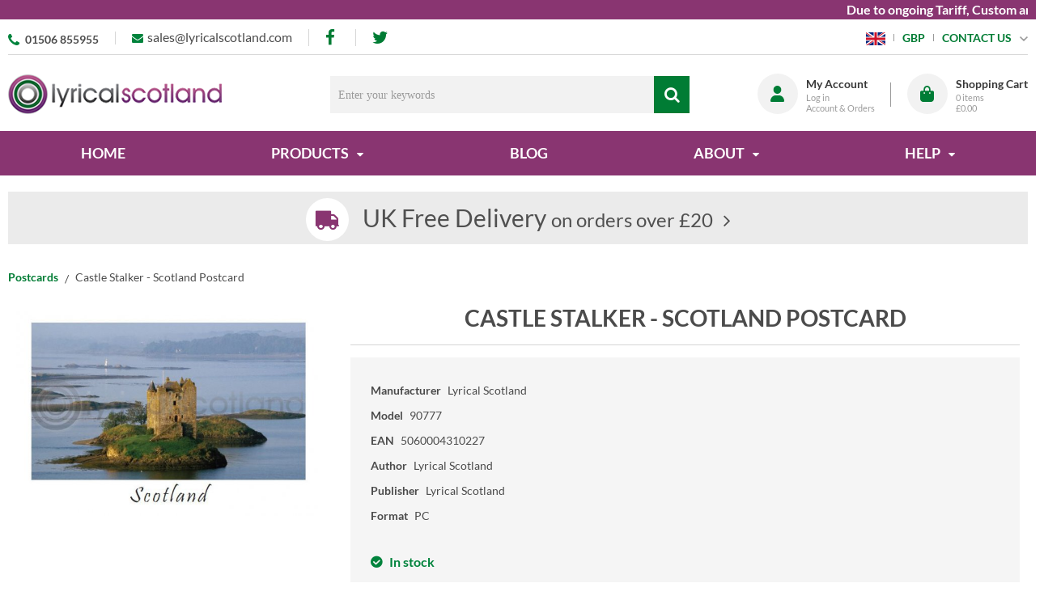

--- FILE ---
content_type: text/html; charset=UTF-8
request_url: https://www.lyricalscotland.com/castle-stalker-scotland-ha6-90777
body_size: 31701
content:
<!DOCTYPE html><html lang="en-GB">
<head>
    <meta charset="utf-8">
    <meta name="viewport" content="width=device-width, initial-scale=1.0" />
    <link rel="shortcut icon" href="/themes/lyrical_scotland/icons/favicon.ico?116" type="image/x-icon" />
    <link rel="apple-touch-icon" sizes="57x57" href="/themes/lyrical_scotland/icons/apple-icon-57x57.png?116">
    <link rel="apple-touch-icon" sizes="60x60" href="/themes/lyrical_scotland/icons/apple-icon-60x60.png?116">
    <link rel="apple-touch-icon" sizes="72x72" href="/themes/lyrical_scotland/icons/apple-icon-72x72.png?116">
    <link rel="apple-touch-icon" sizes="76x76" href="/themes/lyrical_scotland/icons/apple-icon-76x76.png?116">
    <link rel="apple-touch-icon" sizes="114x114" href="/themes/lyrical_scotland/icons/apple-icon-114x114.png?116">
    <link rel="apple-touch-icon" sizes="120x120" href="/themes/lyrical_scotland/icons/apple-icon-120x120.png?116">
    <link rel="apple-touch-icon" sizes="144x144" href="/themes/lyrical_scotland/icons/apple-icon-144x144.png?116">
    <link rel="apple-touch-icon" sizes="152x152" href="/themes/lyrical_scotland/icons/apple-icon-152x152.png?116">
    <link rel="apple-touch-icon" sizes="180x180" href="/themes/lyrical_scotland/icons/apple-icon-180x180.png?116">
	<link rel="apple-touch-icon" sizes="512x512" href="/themes/lyrical_scotland/icons/apple-icon-512x512.png?116">
    <link rel="icon" type="image/png" sizes="192x192"  href="/themes/lyrical_scotland/icons/android-icon-192x192.png?116">
	<link rel="icon" type="image/png" sizes="512x512"  href="/themes/lyrical_scotland/icons/android-icon-512x512.png?116">
    <link rel="icon" type="image/png" sizes="32x32" href="/themes/lyrical_scotland/icons/favicon-32x32.png?116">
    <link rel="icon" type="image/png" sizes="96x96" href="/themes/lyrical_scotland/icons/favicon-96x96.png?116">
    <link rel="icon" type="image/png" sizes="16x16" href="/themes/lyrical_scotland/icons/favicon-16x16.png?116">
    <link rel="manifest" href="manifest.json" crossorigin="use-credentials">
    <link href='https://www.lyricalscotland.com/castle-stalker-scotland-ha6-90777' rel='canonical' hreflang='en' />
    <meta name="msapplication-TileColor" content="">
    <meta name="msapplication-TileImage" content="/themes/lyrical_scotland/icons/ms-icon-144x144.png?116">
    <meta name="theme-color" content="">
    <base href="https://www.lyricalscotland.com/">
    <meta name="csrf-param" content="_csrf">
<meta name="csrf-token" content="hIDlDRswgG3kTj1oLMxAQkw_P3vfiN4aiDcnR3s60E_HsNJHQQm5K5J8eR1PgxgnNEVGHLPH7Hzvf1IvQ228Pg==">

    <script type="text/javascript">
        cookieConfig = (function(c){c.toString=function(){ return (this.path?'; path='+this.path:'')+(this.secure?'; secure':''); }; return c;})({"path":"\/","secure":true});
    </script>

        <title>Ecommerce platform - Castle Stalker - Scotland Postcard - Lyrical Scotland</title>
  
    <meta name="Description" content="Sell your products with ecommerce site: osCommerce by Holbi. This is Castle Stalker - Scotland Postcard from Postcards produced by Lyrical Scotland">
<meta name="Reply-to" content="sales@lyricalscotland.com">
<meta name="Author" content="Lyrical Scotland">
<meta name="Robots" content="INDEX, FOLLOW">
<meta property="og:type" content="product">
<meta property="og:url" content="https://www.lyricalscotland.com/castle-stalker-scotland-ha6-90777">
<meta property="og:image" content="https://www.lyricalscotland.com/images/products/8395/4889/600x600/castle-stalker-scotland-postcard.jpg">
<meta property="og:title" content="Castle Stalker - Scotland Postcard">
<meta property="product:price:amount" content="0.32">
<meta property="product:price:currency" content="GBP">
<meta property="og:description" content="Postcard featuring the famous Castle Stalker in Argyll. Our Lyrical Scotland postcards showcase the best views and vistas of Scotland, from the Scottish Borders to the Highlands and Islands. Lyrical Scotland postcard dimensions are 105mm x 155mm and are p">
    <script type="text/javascript">
        var productCellUrl = '/catalog/list-product';
        var useCarousel = false;
        var tl_js = [];
        var tl_start = false;
        var tl_include_js = [];
        var tl_include_loaded = [];
        var tl = function(a, b){
            var script = { };
            if (typeof a === 'string' && a !== '' && typeof b === 'function'){
                script = { 'js': [a],'script': b}
            } else if (typeof a === 'object' && typeof b === 'function') {
                script = { 'js': a,'script': b}
            } else if (typeof a === 'function') {
                script = { 'script': a}
            }
            tl_js.push(script);
            if (tl_start){
                tl_action([script])
            }
        };
    </script>
  
    <script type="application/ld+json">
{"@type":"Product","image":"https://www.lyricalscotland.com/images/products/8395/4889/600x600/castle-stalker-scotland-postcard.jpg","name":"Castle Stalker - Scotland Postcard","sku":"90777","gtin13":"5060004310227","brand":{"@type":"Brand","name":"Lyrical Scotland"},"additionalProperty":{"@type":"PropertyValue","value":[{"@type":"PropertyValue","name":"Author","value":["Lyrical Scotland"]},{"@type":"PropertyValue","name":"Publisher","value":["Lyrical Scotland"]},{"@type":"PropertyValue","name":"Format","value":["PC"]}]},"offers":{"@type":"Offer","url":"https://www.lyricalscotland.com/castle-stalker-scotland-ha6-90777","availability":"https://schema.org/InStock","priceValidUntil":"2026-07-19","price":"0.32","priceCurrency":"GBP"},"description":"Postcard featuring the famous Castle Stalker in Argyll. Our Lyrical Scotland postcards showcase the best views and vistas of Scotland, from the Scottish Borders to the Highlands and Islands. Lyrical Scotland postcard dimensions are 105mm x 155mm and are p","@context":"https://schema.org"}
</script>
<script type="application/ld+json">
{"telephone":"01506 855955","email":"sales@lyricalscotland.com","sameAs":["https://www.facebook.com/lyricalscotland"],"address":{"@type":"PostalAddress","streetAddress":"13-14 Freskyn Place","addressLocality":"East Mains Ind Estate","addressRegion":"Gloucestershire","postalCode":"EH52 5NF","addressCountry":"United Kingdom"},"@id":"https://www.lyricalscotland.com","name":"Lyrical Scotland","@type":"Organization","logo":"https://www.lyricalscotland.com/themes/lyrical_scotland/img/logo_ls-2.png","image":"https://www.lyricalscotland.com/themes/lyrical_scotland/img/logo_ls-2.png","url":"https://www.lyricalscotland.com","@context":"https://schema.org"}
</script>
<script type="application/ld+json">
{"itemListElement":[{"@type":"ListItem","position":1,"item":{"@id":"https://www.lyricalscotland.com/postcards","name":"Postcards"}},{"@type":"ListItem","position":2,"item":{"@id":"","name":"Castle Stalker - Scotland Postcard"}}],"@context":"https://schema.org","@type":"BreadcrumbList"}
</script>


<style type="text/css">/* cyrillic-ext */ @font-face{font-family:'Montserrat';font-style:normal;font-weight:400;font-display:swap;src:local('Montserrat Regular'), local('Montserrat-Regular'), url(https://fonts.gstatic.com/s/montserrat/v14/JTUSjIg1_i6t8kCHKm459WRhyzbi.woff2) format('woff2');unicode-range:U+0460-052F, U+1C80-1C88, U+20B4, U+2DE0-2DFF, U+A640-A69F, U+FE2E-FE2F}/* cyrillic */ @font-face{font-family:'Montserrat';font-style:normal;font-weight:400;font-display:swap;src:local('Montserrat Regular'), local('Montserrat-Regular'), url(https://fonts.gstatic.com/s/montserrat/v14/JTUSjIg1_i6t8kCHKm459W1hyzbi.woff2) format('woff2');unicode-range:U+0400-045F, U+0490-0491, U+04B0-04B1, U+2116}/* vietnamese */ @font-face{font-family:'Montserrat';font-style:normal;font-weight:400;font-display:swap;src:local('Montserrat Regular'), local('Montserrat-Regular'), url(https://fonts.gstatic.com/s/montserrat/v14/JTUSjIg1_i6t8kCHKm459WZhyzbi.woff2) format('woff2');unicode-range:U+0102-0103, U+0110-0111, U+1EA0-1EF9, U+20AB}/* latin-ext */ @font-face{font-family:'Montserrat';font-style:normal;font-weight:400;font-display:swap;src:local('Montserrat Regular'), local('Montserrat-Regular'), url(https://fonts.gstatic.com/s/montserrat/v14/JTUSjIg1_i6t8kCHKm459Wdhyzbi.woff2) format('woff2');unicode-range:U+0100-024F, U+0259, U+1E00-1EFF, U+2020, U+20A0-20AB, U+20AD-20CF, U+2113, U+2C60-2C7F, U+A720-A7FF}/* latin */ @font-face{font-family:'Montserrat';font-style:normal;font-weight:400;font-display:swap;src:local('Montserrat Regular'), local('Montserrat-Regular'), url(https://fonts.gstatic.com/s/montserrat/v14/JTUSjIg1_i6t8kCHKm459Wlhyw.woff2) format('woff2');unicode-range:U+0000-00FF, U+0131, U+0152-0153, U+02BB-02BC, U+02C6, U+02DA, U+02DC, U+2000-206F, U+2074, U+20AC, U+2122, U+2191, U+2193, U+2212, U+2215, U+FEFF, U+FFFD}/* cyrillic-ext */ @font-face{font-family:'Montserrat';font-style:normal;font-weight:600;font-display:swap;src:local('Montserrat SemiBold'), local('Montserrat-SemiBold'), url(https://fonts.gstatic.com/s/montserrat/v14/JTURjIg1_i6t8kCHKm45_bZF3gTD_u50.woff2) format('woff2');unicode-range:U+0460-052F, U+1C80-1C88, U+20B4, U+2DE0-2DFF, U+A640-A69F, U+FE2E-FE2F}/* cyrillic */ @font-face{font-family:'Montserrat';font-style:normal;font-weight:600;font-display:swap;src:local('Montserrat SemiBold'), local('Montserrat-SemiBold'), url(https://fonts.gstatic.com/s/montserrat/v14/JTURjIg1_i6t8kCHKm45_bZF3g3D_u50.woff2) format('woff2');unicode-range:U+0400-045F, U+0490-0491, U+04B0-04B1, U+2116}/* vietnamese */ @font-face{font-family:'Montserrat';font-style:normal;font-weight:600;font-display:swap;src:local('Montserrat SemiBold'), local('Montserrat-SemiBold'), url(https://fonts.gstatic.com/s/montserrat/v14/JTURjIg1_i6t8kCHKm45_bZF3gbD_u50.woff2) format('woff2');unicode-range:U+0102-0103, U+0110-0111, U+1EA0-1EF9, U+20AB}/* latin-ext */ @font-face{font-family:'Montserrat';font-style:normal;font-weight:600;font-display:swap;src:local('Montserrat SemiBold'), local('Montserrat-SemiBold'), url(https://fonts.gstatic.com/s/montserrat/v14/JTURjIg1_i6t8kCHKm45_bZF3gfD_u50.woff2) format('woff2');unicode-range:U+0100-024F, U+0259, U+1E00-1EFF, U+2020, U+20A0-20AB, U+20AD-20CF, U+2113, U+2C60-2C7F, U+A720-A7FF}/* latin */ @font-face{font-family:'Montserrat';font-style:normal;font-weight:600;font-display:swap;src:local('Montserrat SemiBold'), local('Montserrat-SemiBold'), url(https://fonts.gstatic.com/s/montserrat/v14/JTURjIg1_i6t8kCHKm45_bZF3gnD_g.woff2) format('woff2');unicode-range:U+0000-00FF, U+0131, U+0152-0153, U+02BB-02BC, U+02C6, U+02DA, U+02DC, U+2000-206F, U+2074, U+20AC, U+2122, U+2191, U+2193, U+2212, U+2215, U+FEFF, U+FFFD}/* cyrillic-ext */ @font-face{font-family:'Montserrat';font-style:normal;font-weight:700;font-display:swap;src:local('Montserrat Bold'), local('Montserrat-Bold'), url(https://fonts.gstatic.com/s/montserrat/v14/JTURjIg1_i6t8kCHKm45_dJE3gTD_u50.woff2) format('woff2');unicode-range:U+0460-052F, U+1C80-1C88, U+20B4, U+2DE0-2DFF, U+A640-A69F, U+FE2E-FE2F}/* cyrillic */ @font-face{font-family:'Montserrat';font-style:normal;font-weight:700;font-display:swap;src:local('Montserrat Bold'), local('Montserrat-Bold'), url(https://fonts.gstatic.com/s/montserrat/v14/JTURjIg1_i6t8kCHKm45_dJE3g3D_u50.woff2) format('woff2');unicode-range:U+0400-045F, U+0490-0491, U+04B0-04B1, U+2116}/* vietnamese */ @font-face{font-family:'Montserrat';font-style:normal;font-weight:700;font-display:swap;src:local('Montserrat Bold'), local('Montserrat-Bold'), url(https://fonts.gstatic.com/s/montserrat/v14/JTURjIg1_i6t8kCHKm45_dJE3gbD_u50.woff2) format('woff2');unicode-range:U+0102-0103, U+0110-0111, U+1EA0-1EF9, U+20AB}/* latin-ext */ @font-face{font-family:'Montserrat';font-style:normal;font-weight:700;font-display:swap;src:local('Montserrat Bold'), local('Montserrat-Bold'), url(https://fonts.gstatic.com/s/montserrat/v14/JTURjIg1_i6t8kCHKm45_dJE3gfD_u50.woff2) format('woff2');unicode-range:U+0100-024F, U+0259, U+1E00-1EFF, U+2020, U+20A0-20AB, U+20AD-20CF, U+2113, U+2C60-2C7F, U+A720-A7FF}/* latin */ @font-face{font-family:'Montserrat';font-style:normal;font-weight:700;font-display:swap;src:local('Montserrat Bold'), local('Montserrat-Bold'), url(https://fonts.gstatic.com/s/montserrat/v14/JTURjIg1_i6t8kCHKm45_dJE3gnD_g.woff2) format('woff2');unicode-range:U+0000-00FF, U+0131, U+0152-0153, U+02BB-02BC, U+02C6, U+02DA, U+02DC, U+2000-206F, U+2074, U+20AC, U+2122, U+2191, U+2193, U+2212, U+2215, U+FEFF, U+FFFD}/* cyrillic-ext */ @font-face{font-family:'Open Sans';font-style:normal;font-weight:400;font-display:swap;src:local('Open Sans Regular'), local('OpenSans-Regular'), url(https://fonts.gstatic.com/s/opensans/v17/mem8YaGs126MiZpBA-UFWJ0bbck.woff2) format('woff2');unicode-range:U+0460-052F, U+1C80-1C88, U+20B4, U+2DE0-2DFF, U+A640-A69F, U+FE2E-FE2F}/* cyrillic */ @font-face{font-family:'Open Sans';font-style:normal;font-weight:400;font-display:swap;src:local('Open Sans Regular'), local('OpenSans-Regular'), url(https://fonts.gstatic.com/s/opensans/v17/mem8YaGs126MiZpBA-UFUZ0bbck.woff2) format('woff2');unicode-range:U+0400-045F, U+0490-0491, U+04B0-04B1, U+2116}/* greek-ext */ @font-face{font-family:'Open Sans';font-style:normal;font-weight:400;font-display:swap;src:local('Open Sans Regular'), local('OpenSans-Regular'), url(https://fonts.gstatic.com/s/opensans/v17/mem8YaGs126MiZpBA-UFWZ0bbck.woff2) format('woff2');unicode-range:U+1F00-1FFF}/* greek */ @font-face{font-family:'Open Sans';font-style:normal;font-weight:400;font-display:swap;src:local('Open Sans Regular'), local('OpenSans-Regular'), url(https://fonts.gstatic.com/s/opensans/v17/mem8YaGs126MiZpBA-UFVp0bbck.woff2) format('woff2');unicode-range:U+0370-03FF}/* vietnamese */ @font-face{font-family:'Open Sans';font-style:normal;font-weight:400;font-display:swap;src:local('Open Sans Regular'), local('OpenSans-Regular'), url(https://fonts.gstatic.com/s/opensans/v17/mem8YaGs126MiZpBA-UFWp0bbck.woff2) format('woff2');unicode-range:U+0102-0103, U+0110-0111, U+1EA0-1EF9, U+20AB}/* latin-ext */ @font-face{font-family:'Open Sans';font-style:normal;font-weight:400;font-display:swap;src:local('Open Sans Regular'), local('OpenSans-Regular'), url(https://fonts.gstatic.com/s/opensans/v17/mem8YaGs126MiZpBA-UFW50bbck.woff2) format('woff2');unicode-range:U+0100-024F, U+0259, U+1E00-1EFF, U+2020, U+20A0-20AB, U+20AD-20CF, U+2113, U+2C60-2C7F, U+A720-A7FF}/* latin */ @font-face{font-family:'Open Sans';font-style:normal;font-weight:400;font-display:swap;src:local('Open Sans Regular'), local('OpenSans-Regular'), url(https://fonts.gstatic.com/s/opensans/v17/mem8YaGs126MiZpBA-UFVZ0b.woff2) format('woff2');unicode-range:U+0000-00FF, U+0131, U+0152-0153, U+02BB-02BC, U+02C6, U+02DA, U+02DC, U+2000-206F, U+2074, U+20AC, U+2122, U+2191, U+2193, U+2212, U+2215, U+FEFF, U+FFFD}/* cyrillic-ext */ @font-face{font-family:'Open Sans';font-style:normal;font-weight:600;font-display:swap;src:local('Open Sans SemiBold'), local('OpenSans-SemiBold'), url(https://fonts.gstatic.com/s/opensans/v17/mem5YaGs126MiZpBA-UNirkOX-hpOqc.woff2) format('woff2');unicode-range:U+0460-052F, U+1C80-1C88, U+20B4, U+2DE0-2DFF, U+A640-A69F, U+FE2E-FE2F}/* cyrillic */ @font-face{font-family:'Open Sans';font-style:normal;font-weight:600;font-display:swap;src:local('Open Sans SemiBold'), local('OpenSans-SemiBold'), url(https://fonts.gstatic.com/s/opensans/v17/mem5YaGs126MiZpBA-UNirkOVuhpOqc.woff2) format('woff2');unicode-range:U+0400-045F, U+0490-0491, U+04B0-04B1, U+2116}/* greek-ext */ @font-face{font-family:'Open Sans';font-style:normal;font-weight:600;font-display:swap;src:local('Open Sans SemiBold'), local('OpenSans-SemiBold'), url(https://fonts.gstatic.com/s/opensans/v17/mem5YaGs126MiZpBA-UNirkOXuhpOqc.woff2) format('woff2');unicode-range:U+1F00-1FFF}/* greek */ @font-face{font-family:'Open Sans';font-style:normal;font-weight:600;font-display:swap;src:local('Open Sans SemiBold'), local('OpenSans-SemiBold'), url(https://fonts.gstatic.com/s/opensans/v17/mem5YaGs126MiZpBA-UNirkOUehpOqc.woff2) format('woff2');unicode-range:U+0370-03FF}/* vietnamese */ @font-face{font-family:'Open Sans';font-style:normal;font-weight:600;font-display:swap;src:local('Open Sans SemiBold'), local('OpenSans-SemiBold'), url(https://fonts.gstatic.com/s/opensans/v17/mem5YaGs126MiZpBA-UNirkOXehpOqc.woff2) format('woff2');unicode-range:U+0102-0103, U+0110-0111, U+1EA0-1EF9, U+20AB}/* latin-ext */ @font-face{font-family:'Open Sans';font-style:normal;font-weight:600;font-display:swap;src:local('Open Sans SemiBold'), local('OpenSans-SemiBold'), url(https://fonts.gstatic.com/s/opensans/v17/mem5YaGs126MiZpBA-UNirkOXOhpOqc.woff2) format('woff2');unicode-range:U+0100-024F, U+0259, U+1E00-1EFF, U+2020, U+20A0-20AB, U+20AD-20CF, U+2113, U+2C60-2C7F, U+A720-A7FF}/* latin */ @font-face{font-family:'Open Sans';font-style:normal;font-weight:600;font-display:swap;src:local('Open Sans SemiBold'), local('OpenSans-SemiBold'), url(https://fonts.gstatic.com/s/opensans/v17/mem5YaGs126MiZpBA-UNirkOUuhp.woff2) format('woff2');unicode-range:U+0000-00FF, U+0131, U+0152-0153, U+02BB-02BC, U+02C6, U+02DA, U+02DC, U+2000-206F, U+2074, U+20AC, U+2122, U+2191, U+2193, U+2212, U+2215, U+FEFF, U+FFFD}/* cyrillic-ext */ @font-face{font-family:'Open Sans';font-style:normal;font-weight:700;font-display:swap;src:local('Open Sans Bold'), local('OpenSans-Bold'), url(https://fonts.gstatic.com/s/opensans/v17/mem5YaGs126MiZpBA-UN7rgOX-hpOqc.woff2) format('woff2');unicode-range:U+0460-052F, U+1C80-1C88, U+20B4, U+2DE0-2DFF, U+A640-A69F, U+FE2E-FE2F}/* cyrillic */ @font-face{font-family:'Open Sans';font-style:normal;font-weight:700;font-display:swap;src:local('Open Sans Bold'), local('OpenSans-Bold'), url(https://fonts.gstatic.com/s/opensans/v17/mem5YaGs126MiZpBA-UN7rgOVuhpOqc.woff2) format('woff2');unicode-range:U+0400-045F, U+0490-0491, U+04B0-04B1, U+2116}/* greek-ext */ @font-face{font-family:'Open Sans';font-style:normal;font-weight:700;font-display:swap;src:local('Open Sans Bold'), local('OpenSans-Bold'), url(https://fonts.gstatic.com/s/opensans/v17/mem5YaGs126MiZpBA-UN7rgOXuhpOqc.woff2) format('woff2');unicode-range:U+1F00-1FFF}/* greek */ @font-face{font-family:'Open Sans';font-style:normal;font-weight:700;font-display:swap;src:local('Open Sans Bold'), local('OpenSans-Bold'), url(https://fonts.gstatic.com/s/opensans/v17/mem5YaGs126MiZpBA-UN7rgOUehpOqc.woff2) format('woff2');unicode-range:U+0370-03FF}/* vietnamese */ @font-face{font-family:'Open Sans';font-style:normal;font-weight:700;font-display:swap;src:local('Open Sans Bold'), local('OpenSans-Bold'), url(https://fonts.gstatic.com/s/opensans/v17/mem5YaGs126MiZpBA-UN7rgOXehpOqc.woff2) format('woff2');unicode-range:U+0102-0103, U+0110-0111, U+1EA0-1EF9, U+20AB}/* latin-ext */ @font-face{font-family:'Open Sans';font-style:normal;font-weight:700;font-display:swap;src:local('Open Sans Bold'), local('OpenSans-Bold'), url(https://fonts.gstatic.com/s/opensans/v17/mem5YaGs126MiZpBA-UN7rgOXOhpOqc.woff2) format('woff2');unicode-range:U+0100-024F, U+0259, U+1E00-1EFF, U+2020, U+20A0-20AB, U+20AD-20CF, U+2113, U+2C60-2C7F, U+A720-A7FF}/* latin */ @font-face{font-family:'Open Sans';font-style:normal;font-weight:700;font-display:swap;src:local('Open Sans Bold'), local('OpenSans-Bold'), url(https://fonts.gstatic.com/s/opensans/v17/mem5YaGs126MiZpBA-UN7rgOUuhp.woff2) format('woff2');unicode-range:U+0000-00FF, U+0131, U+0152-0153, U+02BB-02BC, U+02C6, U+02DA, U+02DC, U+2000-206F, U+2074, U+20AC, U+2122, U+2191, U+2193, U+2212, U+2215, U+FEFF, U+FFFD}@font-face{font-family:'trueloaded';src:url('themes/basic/fonts/trueloaded.eot?4rk52p');src:url('themes/basic/fonts/trueloaded.eot?4rk52p#iefix') format('embedded-opentype'), url('themes/basic/fonts/trueloaded.ttf?4rk52p') format('truetype'), url('themes/basic/fonts/trueloaded.woff?4rk52p') format('woff'), url('themes/basic/fonts/trueloaded.svg?4rk52p#trueloaded') format('svg');font-weight:normal;font-style:normal;font-display:swap}@font-face{font-family:'FontAwesome';src:url('themes/basic/fonts/fontawesome-webfont.eot?v=3.2.1');src:url('themes/basic/fonts/fontawesome-webfont.eot?#iefix&v=3.2.1') format('embedded-opentype'), url('themes/basic/fonts/fontawesome-webfont.woff?v=3.2.1') format('woff'), url('themes/basic/fonts/fontawesome-webfont.ttf?v=3.2.1') format('truetype'), url('themes/basic/fonts/fontawesome-webfont.svg#fontawesomeregular?v=3.2.1') format('svg');font-weight:normal;font-style:normal;font-display:swap}/* latin-ext */ @font-face{font-family:'Lato';font-style:italic;font-weight:100;font-display:swap;src:local('Lato Hairline Italic'), local('Lato-HairlineItalic'), url(https://fonts.gstatic.com/s/lato/v16/S6u-w4BMUTPHjxsIPx-mPCLQ7A.woff2) format('woff2');unicode-range:U+0100-024F, U+0259, U+1E00-1EFF, U+2020, U+20A0-20AB, U+20AD-20CF, U+2113, U+2C60-2C7F, U+A720-A7FF}/* latin */ @font-face{font-family:'Lato';font-style:italic;font-weight:100;font-display:swap;src:local('Lato Hairline Italic'), local('Lato-HairlineItalic'), url(https://fonts.gstatic.com/s/lato/v16/S6u-w4BMUTPHjxsIPx-oPCI.woff2) format('woff2');unicode-range:U+0000-00FF, U+0131, U+0152-0153, U+02BB-02BC, U+02C6, U+02DA, U+02DC, U+2000-206F, U+2074, U+20AC, U+2122, U+2191, U+2193, U+2212, U+2215, U+FEFF, U+FFFD}/* latin-ext */ @font-face{font-family:'Lato';font-style:italic;font-weight:300;font-display:swap;src:local('Lato Light Italic'), local('Lato-LightItalic'), url(https://fonts.gstatic.com/s/lato/v16/S6u_w4BMUTPHjxsI9w2_FQft1dw.woff2) format('woff2');unicode-range:U+0100-024F, U+0259, U+1E00-1EFF, U+2020, U+20A0-20AB, U+20AD-20CF, U+2113, U+2C60-2C7F, U+A720-A7FF}/* latin */ @font-face{font-family:'Lato';font-style:italic;font-weight:300;font-display:swap;src:local('Lato Light Italic'), local('Lato-LightItalic'), url(https://fonts.gstatic.com/s/lato/v16/S6u_w4BMUTPHjxsI9w2_Gwft.woff2) format('woff2');unicode-range:U+0000-00FF, U+0131, U+0152-0153, U+02BB-02BC, U+02C6, U+02DA, U+02DC, U+2000-206F, U+2074, U+20AC, U+2122, U+2191, U+2193, U+2212, U+2215, U+FEFF, U+FFFD}/* latin-ext */ @font-face{font-family:'Lato';font-style:italic;font-weight:400;font-display:swap;src:local('Lato Italic'), local('Lato-Italic'), url(https://fonts.gstatic.com/s/lato/v16/S6u8w4BMUTPHjxsAUi-qJCY.woff2) format('woff2');unicode-range:U+0100-024F, U+0259, U+1E00-1EFF, U+2020, U+20A0-20AB, U+20AD-20CF, U+2113, U+2C60-2C7F, U+A720-A7FF}/* latin */ @font-face{font-family:'Lato';font-style:italic;font-weight:400;font-display:swap;src:local('Lato Italic'), local('Lato-Italic'), url(https://fonts.gstatic.com/s/lato/v16/S6u8w4BMUTPHjxsAXC-q.woff2) format('woff2');unicode-range:U+0000-00FF, U+0131, U+0152-0153, U+02BB-02BC, U+02C6, U+02DA, U+02DC, U+2000-206F, U+2074, U+20AC, U+2122, U+2191, U+2193, U+2212, U+2215, U+FEFF, U+FFFD}/* latin-ext */ @font-face{font-family:'Lato';font-style:italic;font-weight:700;font-display:swap;src:local('Lato Bold Italic'), local('Lato-BoldItalic'), url(https://fonts.gstatic.com/s/lato/v16/S6u_w4BMUTPHjxsI5wq_FQft1dw.woff2) format('woff2');unicode-range:U+0100-024F, U+0259, U+1E00-1EFF, U+2020, U+20A0-20AB, U+20AD-20CF, U+2113, U+2C60-2C7F, U+A720-A7FF}/* latin */ @font-face{font-family:'Lato';font-style:italic;font-weight:700;font-display:swap;src:local('Lato Bold Italic'), local('Lato-BoldItalic'), url(https://fonts.gstatic.com/s/lato/v16/S6u_w4BMUTPHjxsI5wq_Gwft.woff2) format('woff2');unicode-range:U+0000-00FF, U+0131, U+0152-0153, U+02BB-02BC, U+02C6, U+02DA, U+02DC, U+2000-206F, U+2074, U+20AC, U+2122, U+2191, U+2193, U+2212, U+2215, U+FEFF, U+FFFD}/* latin-ext */ @font-face{font-family:'Lato';font-style:italic;font-weight:900;font-display:swap;src:local('Lato Black Italic'), local('Lato-BlackItalic'), url(https://fonts.gstatic.com/s/lato/v16/S6u_w4BMUTPHjxsI3wi_FQft1dw.woff2) format('woff2');unicode-range:U+0100-024F, U+0259, U+1E00-1EFF, U+2020, U+20A0-20AB, U+20AD-20CF, U+2113, U+2C60-2C7F, U+A720-A7FF}/* latin */ @font-face{font-family:'Lato';font-style:italic;font-weight:900;font-display:swap;src:local('Lato Black Italic'), local('Lato-BlackItalic'), url(https://fonts.gstatic.com/s/lato/v16/S6u_w4BMUTPHjxsI3wi_Gwft.woff2) format('woff2');unicode-range:U+0000-00FF, U+0131, U+0152-0153, U+02BB-02BC, U+02C6, U+02DA, U+02DC, U+2000-206F, U+2074, U+20AC, U+2122, U+2191, U+2193, U+2212, U+2215, U+FEFF, U+FFFD}/* latin-ext */ @font-face{font-family:'Lato';font-style:normal;font-weight:100;font-display:swap;src:local('Lato Hairline'), local('Lato-Hairline'), url(https://fonts.gstatic.com/s/lato/v16/S6u8w4BMUTPHh30AUi-qJCY.woff2) format('woff2');unicode-range:U+0100-024F, U+0259, U+1E00-1EFF, U+2020, U+20A0-20AB, U+20AD-20CF, U+2113, U+2C60-2C7F, U+A720-A7FF}/* latin */ @font-face{font-family:'Lato';font-style:normal;font-weight:100;font-display:swap;src:local('Lato Hairline'), local('Lato-Hairline'), url(https://fonts.gstatic.com/s/lato/v16/S6u8w4BMUTPHh30AXC-q.woff2) format('woff2');unicode-range:U+0000-00FF, U+0131, U+0152-0153, U+02BB-02BC, U+02C6, U+02DA, U+02DC, U+2000-206F, U+2074, U+20AC, U+2122, U+2191, U+2193, U+2212, U+2215, U+FEFF, U+FFFD}/* latin-ext */ @font-face{font-family:'Lato';font-style:normal;font-weight:300;font-display:swap;src:local('Lato Light'), local('Lato-Light'), url(https://fonts.gstatic.com/s/lato/v16/S6u9w4BMUTPHh7USSwaPGR_p.woff2) format('woff2');unicode-range:U+0100-024F, U+0259, U+1E00-1EFF, U+2020, U+20A0-20AB, U+20AD-20CF, U+2113, U+2C60-2C7F, U+A720-A7FF}/* latin */ @font-face{font-family:'Lato';font-style:normal;font-weight:300;font-display:swap;src:local('Lato Light'), local('Lato-Light'), url(https://fonts.gstatic.com/s/lato/v16/S6u9w4BMUTPHh7USSwiPGQ.woff2) format('woff2');unicode-range:U+0000-00FF, U+0131, U+0152-0153, U+02BB-02BC, U+02C6, U+02DA, U+02DC, U+2000-206F, U+2074, U+20AC, U+2122, U+2191, U+2193, U+2212, U+2215, U+FEFF, U+FFFD}/* latin-ext */ @font-face{font-family:'Lato';font-style:normal;font-weight:400;font-display:swap;src:local('Lato Regular'), local('Lato-Regular'), url(https://fonts.gstatic.com/s/lato/v16/S6uyw4BMUTPHjxAwXjeu.woff2) format('woff2');unicode-range:U+0100-024F, U+0259, U+1E00-1EFF, U+2020, U+20A0-20AB, U+20AD-20CF, U+2113, U+2C60-2C7F, U+A720-A7FF}/* latin */ @font-face{font-family:'Lato';font-style:normal;font-weight:400;font-display:swap;src:local('Lato Regular'), local('Lato-Regular'), url(https://fonts.gstatic.com/s/lato/v16/S6uyw4BMUTPHjx4wXg.woff2) format('woff2');unicode-range:U+0000-00FF, U+0131, U+0152-0153, U+02BB-02BC, U+02C6, U+02DA, U+02DC, U+2000-206F, U+2074, U+20AC, U+2122, U+2191, U+2193, U+2212, U+2215, U+FEFF, U+FFFD}/* latin-ext */ @font-face{font-family:'Lato';font-style:normal;font-weight:700;font-display:swap;src:local('Lato Bold'), local('Lato-Bold'), url(https://fonts.gstatic.com/s/lato/v16/S6u9w4BMUTPHh6UVSwaPGR_p.woff2) format('woff2');unicode-range:U+0100-024F, U+0259, U+1E00-1EFF, U+2020, U+20A0-20AB, U+20AD-20CF, U+2113, U+2C60-2C7F, U+A720-A7FF}/* latin */ @font-face{font-family:'Lato';font-style:normal;font-weight:700;font-display:swap;src:local('Lato Bold'), local('Lato-Bold'), url(https://fonts.gstatic.com/s/lato/v16/S6u9w4BMUTPHh6UVSwiPGQ.woff2) format('woff2');unicode-range:U+0000-00FF, U+0131, U+0152-0153, U+02BB-02BC, U+02C6, U+02DA, U+02DC, U+2000-206F, U+2074, U+20AC, U+2122, U+2191, U+2193, U+2212, U+2215, U+FEFF, U+FFFD}/* latin-ext */ @font-face{font-family:'Lato';font-style:normal;font-weight:900;font-display:swap;src:local('Lato Black'), local('Lato-Black'), url(https://fonts.gstatic.com/s/lato/v16/S6u9w4BMUTPHh50XSwaPGR_p.woff2) format('woff2');unicode-range:U+0100-024F, U+0259, U+1E00-1EFF, U+2020, U+20A0-20AB, U+20AD-20CF, U+2113, U+2C60-2C7F, U+A720-A7FF}/* latin */ @font-face{font-family:'Lato';font-style:normal;font-weight:900;font-display:swap;src:local('Lato Black'), local('Lato-Black'), url(https://fonts.gstatic.com/s/lato/v16/S6u9w4BMUTPHh50XSwiPGQ.woff2) format('woff2');unicode-range:U+0000-00FF, U+0131, U+0152-0153, U+02BB-02BC, U+02C6, U+02DA, U+02DC, U+2000-206F, U+2074, U+20AC, U+2122, U+2191, U+2193, U+2212, U+2215, U+FEFF, U+FFFD}*{-webkit-box-sizing:border-box;-moz-box-sizing:border-box;box-sizing:border-box}html{font-size:100%;overflow-y:scroll;-webkit-text-size-adjust:100%;-ms-text-size-adjust:100%}html, button, input, select, textarea{font-family:Tahoma, Verdana, Arial, sans-serif}input[type="text"], input[type="email"], input[type="tel"], input[type="password"]{padding:5px 10px}body{color:#141412;background:#fff;line-height:1.5;margin:0;font-family:Tahoma, Verdana, Arial, sans-serif}h1, h2, h3, h4, h5, h6{clear:both;line-height:1.3}h1{margin:0 0 33px}h2{margin:0 0 25px 0}h3{font-size:22px;margin:0 0 22px 0}h4{margin:0 0 15px 0}h5{margin:0 0 10px 0}h6{margin:0 0 10px 0}menu, ol, ul{padding:0 0 0 40px}ul{list-style-type:square}nav ul, nav ol{list-style:none;list-style-image:none}li > ul, li > ol{margin:0}img{-ms-interpolation-mode:bicubic;border:0;vertical-align:middle;max-width:100%;height:auto}button, input, select, textarea{font-size:100%;margin:0;max-width:100%;vertical-align:baseline}button, input{line-height:normal}button, html input[type="button"], input[type="reset"], input[type="submit"]{-webkit-appearance:button;cursor:pointer}button[disabled], input[disabled]{cursor:default}input[type="checkbox"], input[type="radio"]{padding:0}input[type="search"]::-webkit-search-decoration{-webkit-appearance:none}button::-moz-focus-inner, input::-moz-focus-inner{border:0;padding:0}textarea{overflow:auto;vertical-align:top}table{border-collapse:collapse;border-spacing:0;font-size:inherit;line-height:2;width:100%}caption, th, td{font-weight:normal}caption{font-size:16px;margin:20px 0}th{font-weight:bold}td{font-size:inherit}p{margin:0}.btn, .btn-1, .btn-2, .btn-3{text-decoration:none;display:inline-block;cursor:pointer;vertical-align:middle;border:none}.btn:hover, .btn-1:hover, .btn-2:hover, .btn-3:hover{text-decoration:none}.main-width, .type-1 > .block{margin:0 auto}.main-width:after{content:'';clear:both;display:block}.box-block:after{content:'';clear:both;display:block}.box-block.type-2 > .block, .box-block.type-3 > .block, .box-block.type-4 > .block, .box-block.type-5 > .block, .box-block.type-6 > .block, .box-block.type-7 > .block, .box-block.type-8 > .block, .box-block.type-9 > .block, .box-block.type-10 > .block, .box-block.type-11 > .block, .box-block.type-12 > .block, .box-block.type-13 > .block, .box-block.type-14 > .block, .box-block.type-15 > .block{float:left}.box-block.type-2 > .block:nth-child(1){width:50%}.box-block.type-2 > .block:nth-child(2){width:50%}.box-block.type-3 > .block:nth-child(1){width:33.33%}.box-block.type-3 > .block:nth-child(2){width:33.33%}.box-block.type-3 > .block:nth-child(3){width:33.33%}.box-block.type-4 > .block:nth-child(1){width:66.66%}.box-block.type-4 > .block:nth-child(2){width:33.33%}.box-block.type-5 > .block:nth-child(1){width:33.33%}.box-block.type-5 > .block:nth-child(2){width:66.66%}.box-block.type-6 > .block:nth-child(1){width:25%}.box-block.type-6 > .block:nth-child(2){width:75%}.box-block.type-7 > .block:nth-child(1){width:75%}.box-block.type-7 > .block:nth-child(2){width:25%}.box-block.type-8 > .block:nth-child(1){width:25%}.box-block.type-8 > .block:nth-child(2){width:50%}.box-block.type-8 > .block:nth-child(3){width:25%}.box-block.type-9 > .block:nth-child(1){width:20%}.box-block.type-9 > .block:nth-child(2){width:80%}.box-block.type-10 > .block:nth-child(1){width:80%}.box-block.type-10 > .block:nth-child(2){width:20%}.box-block.type-11 > .block:nth-child(1){width:40%}.box-block.type-11 > .block:nth-child(2){width:60%}.box-block.type-12 > .block:nth-child(1){width:60%}.box-block.type-12 > .block:nth-child(2){width:40%}.box-block.type-13 > .block:nth-child(1){width:20%}.box-block.type-13 > .block:nth-child(2){width:60%}.box-block.type-13 > .block:nth-child(3){width:20%}.box-block.type-14 > .block{width:25%}.box-block.type-15 > .block{width:20%}.block{text-align:center;min-height:1px}.block > .box, .block > .box-block{text-align:left}/*.box-block:not(.tabs){display:flex}.box-block:not(.tabs) > .block{flex-grow:1}*/ @keyframes load8{0%{-webkit-transform:rotate(0deg);transform:rotate(0deg)}100%{-webkit-transform:rotate(360deg);transform:rotate(360deg)}}#rmaProductReturnQuantityFilterHolder, #rmaProductReturnButtonFilterAll{display:none}picture[id], picture[style]{display:block;position:relative}picture[id] > img, picture[style] > img{position:absolute;left:0;top:0;width:100%;height:100%}*:before{font-family:'fontAwesome', Verdana, Arial, sans-serif}*:after{font-family:'fontAwesome', Verdana, Arial, sans-serif}.add_product_success{background-color:#a72392;color:#fff;height:70px!important;left:50%;position:fixed;text-align:center;top:20%!important;width:250px;padding:10px 10px;margin-left:-125px}.also-box{background-color:#ebebeb}.brands-listing{align-items:center;flex-wrap:wrap;justify-content:center;display:flex;margin:0 -20px 30px}.brands-listing .item{width:16.6666%;padding:20px 20px}.btn{background-color:#893571;color:#fff;font-size:16px;font-weight:bold;text-transform:uppercase;line-height:20px;font-family:'Lato', Verdana, Arial, sans-serif;border:2px solid #893571;padding:11px 15px}.btn-1{color:#893571;font-size:16px;font-weight:bold;text-transform:uppercase;line-height:20px;font-family:'Lato', Verdana, Arial, sans-serif;border:2px solid #893571;padding:11px 15px}.btn-2{background-color:#893571;color:#fff;font-size:16px;font-weight:bold;text-transform:uppercase;line-height:20px;font-family:'Lato', Verdana, Arial, sans-serif;border:2px solid #893571;padding:11px 25px 12px}.btn-3{color:#893571;font-size:18px;font-weight:bold;text-transform:uppercase;line-height:20px;font-family:'Lato', Verdana, Arial, sans-serif;border:2px solid #893571;padding:11px 25px 12px}.btn-cancel{color:#893571!important;text-transform:uppercase;border:2px solid #893571}.btn-del:after{color:#de0404;content:'\f1f8';font-family:'FontAwesome'}.btn-edit:before{color:#128c4a;font-size:0.8em;content:'\e917';font-family:'trueloaded', Verdana, Arial, sans-serif}.btn-edit:hover{text-decoration:none}.btn-edit1, .btn-save, .add-ab, .edit-ab, .btn-cancel{background-color:#893571;color:#ffffff!important;font-size:14px;font-weight:bold!important;text-transform:none;line-height:20px;display:inline-block;font-family:'Lato', Verdana, Arial, sans-serif;padding:5px 15px}.buttons{clear:both}.buttons:after{clear:both;content:'';display:block}.buttons .left-buttons{float:left}.buttons .left-buttons .btn{margin-right:10px}.buttons .right-buttons{float:right}.buttons .right-buttons .btn{margin-left:10px}.cart-page .btn-cancel{background-color:#fff;color:#893571!important;font-weight:bold!important;line-height:20px;display:inline-block;font-family:'Lato', Verdana, Arial, sans-serif;padding:11px 15px}.closeable-event{cursor:pointer}.closeable-heading:before{position:absolute;right:0;top:0;content:'\f067';font-family:'Font Awesome', Verdana, Arial, sans-serif}.closeable-heading{position:relative}.consentBox .cookie-consent-banner{background-color:#ffffff;bottom:0;position:fixed;text-align:center;width:100%;z-index:999;box-shadow:0 0 8px 0 #b2b2b2;padding:20px 10px}.consentBox .cookie-consent-options{padding-top:10px}.consentBox .cookie-consent-options label{display:inline-block;padding:0 10px}.consentBox .cookie-consent-options label input{margin-right:5px}.consentBox button{border:none;transition:.3s;display:inline-block;border-radius:5px 5px 5px 5px;padding:8px 15px;margin:5px 5px}.consentBox button#btn-accept-all{background-color:#146826;color:#fff;margin:auto;width:250px;display:block;padding:12px 20px;margin-bottom:10px}.consentBox button#btn-accept-all:hover{background-color:#0f531d}.consentBox button#btn-accept-some{background-color:rgba(20, 104, 38, 0.2);color:#146826}.consentBox button#btn-accept-some:hover{background-color:rgba(20, 104, 38, 0.5)}.consentBox button#btn-reject-all{background-color:#9ea0a3;color:#000}.consentBox button#btn-reject-all:hover{background-color:#898a8d}.consentBox h3{border:none;font-size:32px;text-align:center;text-transform:none}.consentBox h3 + p{padding-bottom:10px}.context-checkout .header{border-bottom:1px solid #d5d5d5}.cristmas{background-color:#ebebeb;font-size:16px;font-weight:bold;text-align:center;padding:20px 20px;margin:15px 10px 0}.cristmas span:before{background-color:#fff;color:#893571;font-size:23px;font-weight:normal;height:40px;text-align:center;width:40px;line-height:40px;content:'\f1bb';display:inline-block;font-family:'Fontawesome', Verdana, Arial, sans-serif;border-radius:50% 50% 50% 50%;margin-bottom:10px}.cristmas span{font-size:0;text-align:center;display:block}.disabled-area{cursor:not-allowed;opacity:0.5}.disabled-area *{cursor:not-allowed}.edit-link{float:right;position:relative;z-index:1}.footer{color:#d0d0d0;font-size:16px;display:block;font-family:'Lato', Verdana, Arial, sans-serif;padding:0 0}.header{font-family:'Lato', Verdana, Arial, sans-serif}.header2 .ccc{padding:10px 10px}.heading-2, h2{font-size:24px;font-weight:400;text-transform:uppercase;margin-bottom:10px}.heading-3 .edit, h3 .edit{color:#092964;float:right;font-size:16px;text-transform:none;line-height:20px;font-family:'Lato', Verdana, Arial, sans-serif;padding-top:2px}.heading-3 .edit:after, h3 .edit:after{font-size:14px;content:'\e917';font-family:'trueloaded', Verdana, Arial, sans-serif;margin-left:10px}.heading-3 .right-text, h3 .right-text{float:right;font-size:16px;text-decoration:none;line-height:20px;padding-top:3px;margin-left:10px}.heading-3, h3{border-bottom:none;font-size:28px;font-weight:400;text-align:center;text-transform:uppercase;font-family:'Lato', Verdana, Arial, sans-serif;margin-bottom:10px}.heading-4 .edit, h4 .edit{color:#092964;float:right;font-size:16px;font-weight:400;text-transform:none;line-height:20px;font-family:'Lato', Verdana, Arial, sans-serif;padding-top:2px}.heading-4 .edit:after, h4 .edit:after{content:'\e917';font-family:'trueloaded', Verdana, Arial, sans-serif;margin-left:10px}.heading-4 .right-text, h4 .right-text{float:right;font-size:16px;font-weight:400;text-transform:none;line-height:20px;font-family:'Lato', Verdana, Arial, sans-serif;padding-top:4px;margin-left:10px}.heading-4, h4{font-size:18px;text-transform:uppercase;font-family:'Lato', Verdana, Arial, sans-serif;margin-bottom:5px}.in-stock{color:#00833c;font-size:12px;font-weight:bold}.in-stock-icon:before{content:'\f058';font-family:'FontAwesome', Verdana, Arial, sans-serif;margin-right:3px}.js-stock{color:#00a858;font-size:14px;font-weight:bold}.js-stock-icon:before{content:'\f058';font-family:'FontAwesome', Verdana, Arial, sans-serif;margin-right:3px}.listing-popup.pop-up-content{background-color:#a72392;color:#fff;padding:20px 30px}.main-width, .type-1 > .block{max-width:1400px}.message.success{color:#007f4e;padding:20px 0 15px 40px}.message.success:before{float:left;font-size:30px;position:relative;top:3px;line-height:1;content:'\e918';display:inline-block;font-family:'trueloaded', Verdana, Arial, sans-serif;margin-top:-8px;margin-left:-40px}.mm-h{display:none}.no-found{font-size:1.4em;text-align:center;font-family:'Lato', Verdana, Arial, sans-serif;padding-top:20px;padding-bottom:20px}.no-short .short-desc-box{display:none}.out-stock{color:#d60000;font-size:12px;font-weight:bold}.out-stock-icon:before{content:'\f057';font-family:'FontAwesome', Verdana, Arial, sans-serif;margin-right:3px}.pr-col.box-block.type-2 > .block:nth-child(1){padding-right:30px}.pr-col.box-block.type-2 > .block:nth-child(2){padding-left:30px}.price{font-size:24px;line-height:1.3}.price .old{font-size:0.8em;text-decoration:line-through;display:block}.price .special{color:#ee4225}.price .specials{color:#ee4225}.price-login{font-size:13px;font-weight:600}.price-login a{color:#00833c}.products-listing{flex-wrap:wrap;display:flex}.products-listing .item{width:33.3333%;display:block}.products-quick-index .token-input-list{list-style:none;padding:0 0;margin:0 0}.products-quick-index ul{list-style:none;margin:0 0}.products-quick-index ul.token-input-list{list-style:none;margin:0 0}.prs{text-align:right;width:50%}.prs-text{color:#4b4b4b;font-size:13px;font-weight:normal;display:block}.qty-box{white-space:nowrap}.qty-box .bigger:before{content:'+'}.qty-box .bigger, .qty-box .smaller, .qty-box input[type="text"]{background-color:#fff;color:#000;cursor:pointer;font-size:18px;height:40px;text-align:center;vertical-align:top;width:40px;line-height:38px;display:inline-block;font-family:'Lato';border:1px solid #d8d8d8}.qty-box .disabled{cursor:default!important;opacity:0.5}.qty-box .smaller:before{content:'-'}.qty-box input{margin:0 2px}.qty-input{text-align:right}.qty-input input{font-size:14px;height:35px;width:55px;border:1px solid #d5d5d5;padding:5px 10px}.qty-input label{float:left;padding-top:4px}.qty-input.hidden{position:relative}.rating-1, .rating-2, .rating-3, .rating-4, .rating-5{color:#128c4a}.rrp{text-align:left;width:50%}.rrp .vatable{font-size:14px;display:block}.rrp.n-price{color:#4b4b4b}.secure-checkout{float:right;font-size:28px;font-weight:bold}.stock{font-size:14px;text-align:left}.stock-model{clear:both}.testimonials .answer{padding-left:30px}.testimonials .date{color:#999999;font-size:14px}.testimonials .heading-3:before{color:#128c4a;font-size:37px;font-weight:400;left:0;position:absolute;top:0;line-height:1;content:'\e908';font-family:'trueloaded', Verdana, Arial, sans-serif}.testimonials .heading-3{position:relative;padding:7px 0 10px 55px;margin-bottom:10px}.testimonials .name{font-weight:700;padding-top:5px;padding-right:10px;padding-bottom:5px;margin-bottom:20px}.testimonials .rating{font-size:22px;font-weight:400;position:relative;top:2px}.testimonials .review{background-color:#eeeeee;position:relative;padding:10px 10px}.testimonials .review:before{bottom:-13px;left:10px;position:absolute;content:'';display:block;border-top:7px solid #eeeeee;border-left:10px solid #eeeeee;border-right:10px solid transparent;border-bottom:7px solid transparent}.testimonials .reviews-list .answer .name{padding-top:10px}.testimonials .reviews-list .date{color:#999999;font-size:14px}.testimonials .reviews-list .name{font-weight:700;padding-top:5px;padding-right:10px;padding-bottom:5px;margin-bottom:20px}.testimonials .reviews-list span{font-size:22px;font-weight:400;position:relative;top:2px}.totals-line{border-top:1px solid #ccc}.transit{color:#a47615;font-size:14px;font-weight:700}.transit-icon:before{content:'\f133';font-family:'FontAwesome', Verdana, Arial, sans-serif;margin-right:3px}.view-all:before{display:none}.view-all{position:relative;text-align:right}.view-all .btn{position:relative}.wishlist-page .w-cart-listing .headings{font-weight:600;grid-template-columns:50px 120px 1fr 150px 120px;grid-template-rows:0 1fr;position:relative;display:grid;padding:10px 0}.wishlist-page .w-cart-listing .name{font-size:16px}.wishlist-page .w-cart-listing .price{font-size:16px;line-height:25px;display:inline-block;padding-right:10px}.wishlist-page .w-cart-listing .remove-btn:before{color:#e10707;font-size:20px;content:'\f1f8';font-family:'Fontawesome', Verdana, Arial, sans-serif}a{color:#4b4b4b}a.btn-3{color:#128c4a!important}body{background-color:#ffffff;color:#4b4b4b;overflow-x:hidden;font-family:'Lato', Verdana, Arial, sans-serif}body a:hover{text-decoration:none}div.cart-popup{max-width:95%;width:850px}h1{font-size:28px;font-weight:400;text-align:center;text-transform:uppercase;font-family:'Lato', Verdana, Arial, sans-serif;padding-top:15px;margin-bottom:15px}html{overflow-x:hidden}input:focus{outline:none}input[type='text'], input[type='password'], input[type='number'], input[type='email'], input[type='search'], select{font-size:14px;height:35px;border:1px solid #d8d8d8;padding:5px 10px}textarea{max-width:100%;width:100%;border:1px solid #d5d5d5;padding:5px 10px}@media (max-width:1400px){.main-content > div > .block > .type-1 > .block, .main-content > form > div > .block > .type-1 > .block , .main-content > div > form > .block > .type-1 > .block{padding-right:10px;padding-left:10px}.main-width, .header > .type-1 > .block, .footer > .type-1 > .block, .main-content > .type-1 > .block, .main-content > div > .type-1 > .block{padding-right:10px;padding-left:10px}}@media (max-width:1280px){.pr-col.box-block.type-2 > .block:nth-child(1){padding-right:0}.pr-col.box-block.type-2 > .block:nth-child(2){padding-left:0}.pr-l{float:left;width:50%}.pr-r{float:right;width:50%;border-top:1px solid #d5d5d5;padding:15px 0 10px 30px;margin-top:39px}}@media (max-width:1255px){.pr-col.box-block.type-2 > .block:nth-child(1){padding-right:0}.pr-col.box-block.type-2 > .block:nth-child(2){padding-left:0}}@media (max-width:900px){.type-5 > .block:nth-child(1){width:50%}.type-5 > .block:nth-child(2){width:50%}}@media (max-width:800px){.pop-up-content .buttons .btn{text-align:center;width:100%}.pop-up-content .buttons .btn-2{text-align:center;width:100%}.pop-up-content .buttons .left-buttons{width:100%;margin-bottom:15px}.pop-up-content .buttons .right-buttons{width:100%}h1{font-size:22px}}@media (max-width:700px){.box-block.type-5 > .block:nth-child(1){width:50%}.box-block.type-5 > .block:nth-child(2){width:50%}.btn, .btn-1{font-size:14px;line-height:14px}.heading-3, h3{font-size:20px}.mm-h{display:list-item}.pr-l{float:left;width:100%}.pr-r{float:right;width:100%;padding:15px 0 10px;margin:0 0}}@media (max-width:500px){.pr-l{float:left;width:100%}.pr-r{float:right;width:100%}}#fancybox-loading{cursor:pointer;left:50%;opacity:0.8;position:fixed;top:50%;z-index:8060;margin-top:-22px;margin-left:-22px}#fancybox-loading div{height:44px;width:44px}.fancybox-close{background-color:rgba(0, 0, 0, 0.7);color:#fff;cursor:pointer;font-size:26px;height:40px;position:absolute;right:10px;text-align:center;top:10px;width:40px;z-index:8040;line-height:40px;border-radius:50% 50% 50% 50%}.fancybox-close:before{content:'\f00d';font-family:'FontAwesome', Verdana, Arial, sans-serif}.fancybox-error{white-space:nowrap;padding:15px 15px;margin:0 0}.fancybox-image{max-height:100%;max-width:100%}.fancybox-image, .fancybox-iframe{height:100%;width:100%;display:block}.fancybox-inner{overflow:hidden}.fancybox-lock{overflow:hidden!important;width:auto}.fancybox-lock .fancybox-overlay{overflow:auto;overflow-y:scroll}.fancybox-lock body{overflow:hidden!important}.fancybox-lock-test{overflow-y:hidden!important}.fancybox-nav{-webkit-tap-highlight-color:rgba(0,0,0,0);cursor:pointer;height:100%;position:absolute;text-decoration:none;top:0;width:40%;z-index:8040}.fancybox-nav span{background-color:rgba(0, 0, 0, 0.7);color:#fff;cursor:pointer;font-size:34px;height:40px;position:absolute;text-align:center;top:50%;visibility:hidden;width:40px;z-index:8040;line-height:40px;font-family:'trueloaded', Verdana, Arial, sans-serif;border-radius:50% 50% 50% 50%;margin-top:-18px}.fancybox-nav:hover span{visibility:visible}.fancybox-next{right:0}.fancybox-next span:before{content:'\e901';padding-left:4px}.fancybox-next span{right:10px}.fancybox-opened{z-index:8030}.fancybox-opened .fancybox-skin{-moz-box-shadow:0 10px 25px rgba(0, 0, 0, 0.5);-webkit-box-shadow:0 10px 25px rgba(0, 0, 0, 0.5);box-shadow:0 10px 25px rgba(0, 0, 0, 0.5)}.fancybox-opened .fancybox-title{visibility:visible}.fancybox-outer, .fancybox-inner{position:relative}.fancybox-overlay{background-color:rgba(0, 0, 0, 0.7);left:0;overflow:hidden;position:absolute;top:0;z-index:8010;display:none}.fancybox-overlay-fixed{bottom:0;position:fixed;right:0}.fancybox-prev{left:0}.fancybox-prev span:before{content:'\e900';padding-right:4px}.fancybox-prev span{left:10px}.fancybox-skin{-moz-border-radius:4px;-webkit-border-radius:4px;background-color:#f9f9f9;color:#444;position:relative;text-shadow:none;border-radius:4px 4px 4px 4px}.fancybox-title{position:relative;text-shadow:none;visibility:hidden;z-index:8050}.fancybox-title-float-wrap{bottom:0;position:absolute;right:50%;text-align:center;z-index:8050;margin-bottom:-35px}.fancybox-title-float-wrap .child{-moz-border-radius:15px;-webkit-border-radius:15px;background:transparent;background-color:rgba(0, 0, 0, 0.8);color:#FFF;font-weight:bold;white-space:nowrap;line-height:24px;display:inline-block;text-shadow:0 1px 2px #222;border-radius:15px 15px 15px 15px;padding:2px 20px;margin-right:-100%}.fancybox-title-inside-wrap{padding-top:10px}.fancybox-title-outside-wrap{color:#fff;position:relative;margin-top:10px}.fancybox-title-over-wrap{bottom:0;color:#fff;left:0;position:absolute;padding:10px 10px}.fancybox-tmp{left:-99999px;max-height:99999px;max-width:99999px;overflow:visible!important;position:absolute;top:-99999px;visibility:hidden}.fancybox-type-iframe .fancybox-inner{-webkit-overflow-scrolling:touch}.fancybox-wrap{left:0;position:absolute;top:0;z-index:8020}.fancybox-wrap iframe, .fancybox-wrap object, .fancybox-nav, .fancybox-nav span, .fancybox-tmp{outline:none;vertical-align:top;padding:0 0;margin:0 0}.fancybox-wrap, .fancybox-skin, .fancybox-outer, .fancybox-inner, .fancybox-image{outline:none;vertical-align:top;padding:0 0;margin:0 0}.filter-listing-loader{background-color:rgba(255, 255, 255, 0.7);box-sizing:content-box;position:absolute;z-index:100000}.filter-listing-preloader{position:absolute;z-index:100001}a.fancybox-close:hover{text-decoration:none}#payment_method .title{font-size:16px;font-weight:bold}#shipping-address .radio-buttons{margin-bottom:10px}.address-item .firstname, .address-item .lastname{font-weight:bold}.addresses:after{clear:both;content:'';display:block}.addresses{margin-bottom:20px}.addresses .address-item{float:left;width:48%}.addresses .address-item input[type="radio"]{float:left;position:relative;top:4px;margin:0 0}.addresses .address-item label{cursor:pointer}.addresses .address-item:nth-child(2n + 1){clear:left}.addresses.address-main .address-item label{cursor:default}.billing-address{position:relative}.captcha-holder{clear:both}.cart-popup .price{font-size:18px;line-height:35px}.center-buttons{clear:both;text-align:center;padding:20px 0}.checkbox-style{border:none;opacity:0;position:absolute;width:0;margin:0 0}.checkbox-style:checked + .checkbox-span{height:18px;vertical-align:middle;width:15x;display:inline-block;margin-right:5px}.checkbox-style:checked + .checkbox-span:before{color:#1b4388;font-size:18px;line-height:18px;content:'\f058';font-family:'FontAwesome', Verdana, Arial, sans-serif}.checkbox-style:not(checked) + .checkbox-span{height:18px;vertical-align:middle;width:15px;line-height:22px;display:inline-block;margin-right:5px}.checkbox-style:not(checked) + .checkbox-span:before{color:#e0e0e0;font-size:18px;line-height:18px;content:'\f1db';font-family:'FontAwesome', Verdana, Arial, sans-serif}.col-3{float:left;position:relative;width:31.33%}.col-3 + .col-3{margin-left:3%}.col-full{clear:both}.col-full-margin{margin-bottom:10px}.col-full-padding{padding-bottom:30px;margin-bottom:10px}.col-gender label{margin-right:20px}.col-left{clear:left;float:left;width:48%}.col-right{clear:right;float:right;width:48%}.col-right + .col-left{clear:both}.columns:after{clear:both;content:'';display:block}.columns .col-2{float:left;position:relative;width:48%}.columns .col-2:nth-child(2n + 1){clear:left}.columns .col-2:nth-child(2n){margin-left:4%}.form-buttons{position:relative;top:10px;border-top:1px solid #d5d5d5;padding:17px 0 50px}.form-inputs div.required-message{top:-15px;z-index:1;line-height:1.3}.form-inputs label > span{font-weight:bold;display:inline-block;margin-bottom:1px}.form-inputs textarea, .form-inputs select, .form-inputs input[type="text"], .form-inputs input[type="email"], .form-inputs input[type="password"]{width:100%;margin-bottom:10px}.g-recaptcha{clear:both;margin-top:10px}.hide-billing-address{background-color:#fff;height:100%;left:0;opacity:0.7;position:absolute;top:0;width:100%;z-index:70}.hide-box:before{content:''}.hide-box{position:relative}.inputRequirement{color:#ee4225}.item-radio label{cursor:pointer}.item-radio.active label{cursor:default}.login-col-1{width:25%;padding:40px 20px 0 0}.login-col-2{width:50%}.login-cols{display:flex}.login_btns{clear:both}.message.error{color:#f00;text-align:center;margin-bottom:10px}.middle-form{margin:0 auto;max-width:560px;padding:20px 0 0}.middle-form .bootstrap-switch{margin-bottom:15px}.middle-form .col-gender label{display:inline-block}.middle-form .dob-input input, .middle-form .dob-input span{vertical-align:middle;display:inline-block}.middle-form .dob-input input[type="text"]{width:48%}.middle-form .middle-rating span{font-size:26px}.middle-form .required-message{top:-15px}.middle-form input[type="text"], .middle-form input[type="email"], .middle-form input[type="password"], select{width:100%;margin-bottom:15px}.middle-form label{color:#000;font-size:14px;font-weight:600;display:block}.middle-form label.slim{font-size:14px;font-weight:400;margin-top:10px}.newsletter-row:after{clear:both;content:'';display:block}.newsletter-row{margin-bottom:10px}.only-parent{display:none!important}.password-forgotten-link{clear:both;padding:15px 0 0;margin:0 0}.payment-method .item{padding:7px 0}.payment-method .item + .item{border-top:1px solid #ccc}.payment-method .item-radio input{float:left;position:relative;top:5px}.payment-method .item-radio label{display:block}.payment-method .item-radio label span{overflow:hidden;display:block;padding-left:5px}.payment-method .sub-item input, .payment-method .sub-item select{margin:0 auto 10px;min-width:70px}.payment-method .sub-item span{display:block}.privacy-row{font-size:16px;border-top:1px solid #cccccc;padding-top:10px;margin-top:10px}.privacy-row a{color:#128c4a}.radio-button + .required-message-wrap .required-message{top:-5px}.radio-button input[type="radio"]{position:relative;top:2px}.radio-button input[type="radio"].no{left:-100vw;position:absolute;visibility:hidden}.radio-button input[type="radio"].no + span:before{color:#fff;cursor:pointer;height:30px;position:relative;text-align:center;top:1px;width:30px;line-height:30px;content:'\f00c';font-family:'FontAwesome', Verdana, Arial, sans-serif;border:2px solid #d5d5d5;border-radius:50% 50% 50% 50%;margin-right:5px}.radio-button input[type="radio"]:checked + span:before{color:#444}.radio-buttons{margin-bottom:10px}.radio-buttons .radio-button{position:relative;margin-right:30px}.required{color:#ed4224}.required-error{border:1px solid #ed4224}.required-message{background-color:#eee;color:#ed4224;font-size:14px;position:absolute;z-index:1;padding:0 3px;margin:0 0}.required-message:hover{opacity:0.5}.required-message-wrap{position:relative;padding:0 0;margin:0 0}.requiredM{clear:both}.same-address{position:relative;z-index:80}.shipping-method .cost{float:right;font-weight:bold}.shipping-method .input{float:left;padding:0 10px 0 0}.shipping-method .input input{position:relative;top:2px}.shipping-method .item{padding:0 0 5px}.shipping-method .item + .item{border-top:1px solid #ccc;padding:5px 0}.shipping-method .sub-title{overflow:hidden;line-height:1.3;padding-top:2px}.shipping-method .title{font-weight:bold}.terms-login{padding-right:80px}.terms-login .bootstrap-switch{float:right;margin:9px auto 0}.wedding-form .heading-2{text-align:left;margin-top:10px}@media (max-width:900px){.col-left{width:100%}.col-right{width:100%}}@media (max-width:500px){.columns .col-2{width:100%}.columns .col-2:nth-child(2n){margin-left:0}}.additional-horizontal .additional-images .item, .additional-horizontal .additional-videos .item{margin:0 auto}.additional-horizontal .additional-images, .additional-horizontal .additional-videos{width:100%}.additional-images .item .active, .additional-videos .item.active{border:2px solid #bdbdbd}.additional-images .item > div, .additional-videos .item > div{height:140px;text-align:center;vertical-align:middle;width:140px;display:table-cell}.additional-images .item a, .additional-videos .item a{cursor:pointer;display:block;border-top-width:2px;border-left-width:2px;border-right-width:2px;border-bottom-width:2px;margin:0 1px}.additional-images .item img, .additional-videos .item img{cursor:pointer;height:auto;margin:0 auto;max-height:130px;max-width:134px;width:auto}.additional-images .item, .additional-videos .item{height:140px;width:140px;display:table}.additional-images div:focus, .additional-videos div:focus{outline:none}.additional-images, .additional-videos{float:right;width:140px}.additional-vertical{padding-right:150px}.additional-vertical .additional-videos{margin-right:-150px}.BlockBox:after{clear:both;content:'';display:block}.BlockBox.type-10 > .col:nth-child(1){width:80%}.BlockBox.type-10 > .col:nth-child(2){float:right;width:20%}.BlockBox.type-11 > .col:nth-child(1){width:40%}.BlockBox.type-11 > .col:nth-child(2){float:right;width:60%}.BlockBox.type-12 > .col, .BlockBox.type-13 > .col, .BlockBox.type-14 > .col, .BlockBox.type-15 > .col, .BlockBox.type-16 > .col{float:left}.BlockBox.type-12 > .col:nth-child(1){width:60%}.BlockBox.type-12 > .col:nth-child(2){float:right;width:40%}.BlockBox.type-13 > .col:nth-child(1){width:20%}.BlockBox.type-13 > .col:nth-child(2){width:60%}.BlockBox.type-13 > .col:nth-child(3){float:right;width:20%}.BlockBox.type-14 > .col{width:25%}.BlockBox.type-15 > .col{width:20%}.BlockBox.type-2 > .col, .BlockBox.type-3 > .col, .BlockBox.type-4 > .col, .BlockBox.type-5 > .col, .BlockBox.type-6 > .col{float:left}.BlockBox.type-2 > .col:nth-child(1){width:50%}.BlockBox.type-2 > .col:nth-child(2){float:right;width:50%}.BlockBox.type-3 > .col:nth-child(1){width:33.33%}.BlockBox.type-3 > .col:nth-child(2){width:33.33%}.BlockBox.type-3 > .col:nth-child(3){float:right;width:33.33%}.BlockBox.type-4 > .col:nth-child(1){width:66.66%}.BlockBox.type-4 > .col:nth-child(2){float:right;width:33.33%}.BlockBox.type-5 > .col:nth-child(1){width:33.33%}.BlockBox.type-5 > .col:nth-child(2){float:right;width:66.66%}.BlockBox.type-6 > .col:nth-child(1){width:25%}.BlockBox.type-6 > .col:nth-child(2){float:right;width:75%}.BlockBox.type-7 > .col, .BlockBox.type-8 > .col, .BlockBox.type-9 > .col, .BlockBox.type-10 > .col, .BlockBox.type-11 > .col{float:left}.BlockBox.type-7 > .col:nth-child(1){width:75%}.BlockBox.type-7 > .col:nth-child(2){float:right;width:25%}.BlockBox.type-8 > .col:nth-child(1){width:25%}.BlockBox.type-8 > .col:nth-child(2){float:right;width:50%}.BlockBox.type-8 > .col:nth-child(3){width:25%}.BlockBox.type-9 > .col, .BlockBox.type-10 > .col, .BlockBox.type-11 > .col, .BlockBox.type-12 > .col, .BlockBox.type-13 > .col, .BlockB{float:left}.BlockBox.type-9 > .col:nth-child(1){width:20%}.BlockBox.type-9 > .col:nth-child(2){float:right;width:80%}.buyButton{text-align:right}.buyButton .btn-1{background-color:#893571;border:none;color:#fff;font-size:0;text-align:center;width:80px;line-height:1;padding:10px 15px}.buyButton .btn-1:before{font-size:20px;font-weight:400;content:'\f291'}.hover-box{position:relative}.hover-box-content:before{-moz-transform:rotate( 45deg );-ms-transform:rotate( 45deg );-webkit-transform:rotate( 45deg );height:20px;left:20px;position:absolute;top:-10px;transform:rotate( 45deg );width:20px;content:''}.hover-box-content{left:0;position:absolute;top:40px;display:none}.hover-box:hover .hover-box-content{display:block}.item-holder{border:1px solid #d8d8d8}.name{color:#505050;font-size:17px;font-weight:600;text-align:left;line-height:1.2}.price{color:#893571;font-size:26px;font-weight:600;text-align:right}.productInfo{padding:10px 20px}.products-listing:after{clear:both;content:'';display:block}.products-listing{text-align:center;margin:0 -10px}.products-listing .attributes select{width:100%}.products-listing .description{font-size:13px;font-weight:normal;text-align:left;width:100%;line-height:120%;font-family:'Lato', Verdana, Arial, sans-serif;padding-left:0}.products-listing .description ul{margin:0 0}.products-listing .image{border-bottom:1px solid #d8d8d8}.products-listing .item{float:left;width:25%;padding:10px 10px}.products-listing .properties{text-align:left}.products-listing .qty-input.hidden:before{background-color:#fff;height:100%;left:0;opacity:0.7;position:absolute;top:0;width:100%;content:''}.products-listing .rrp-price{font-size:26px;font-weight:500;text-align:left;line-height:1.3;display:block}.products-listing .rrp-price > span{font-size:14px;display:block}.products-listing .stock{font-size:12px;text-align:left;width:100%;font-family:'Lato', Verdana, Arial, sans-serif;margin-bottom:15px}.products-listing h2{background:none;border:none;color:inherit;font-size:16px;font-weight:inherit;text-transform:inherit;font-family:inherit;padding:0 0;margin:0 0}.products-listing.align-left .item{float:left;display:block}.products-listing.align-right .item{float:right;display:block}.products-listing.list-productlisting .image{margin:0 auto 10px;max-width:250px;position:relative;text-align:center;width:100%;border-bottom:1px solid #d5d5d5;padding:20px 20px}.products-listing.list-type-1_2 .image img, .products-listing.list-type-2_2 .image img, .products-listing.list-type-1_3 .image img{height:auto;max-height:100%;max-width:100%;width:auto}.products-listing.list-type-1_2 .item, .products-listing.list-type-2_2 .item, .products-listing.list-type-1_3 .item{text-align:left;width:100%!important;display:block}.promo{left:0;max-width:30%;position:absolute;top:0}.promo-icon{position:relative}.promos-info{position:relative;z-index:1;margin-bottom:-30px}.promos-info .promo-item{align-items:center;display:flex;padding:3px 0}.promos-info .promo-name{background-color:rgba(200, 200, 200, 0.8);padding:3px 10px;margin-left:-5px}.prs-text{display:block}.qtyInput{text-align:left}.show-ofstock-products{text-align:center}.show-ofstock-products .headerStock{display:inline-block}.wedding-registry-count{float:right;font-size:14px;font-weight:bold;margin-bottom:10px}.qty-box{white-space:nowrap}.qty-box .bigger:before{content:'+'}.qty-box .bigger, .qty-box .smaller, .qty-box input[type="text"]{background-color:#fff;color:#000;cursor:pointer;font-size:18px;height:40px;text-align:center;vertical-align:top;width:40px;line-height:38px;display:inline-block;font-family:'Lato';border:1px solid #d8d8d8}.qty-box .disabled{cursor:default!important;opacity:0.5}.qty-box .smaller:before{content:'-'}.qty-box input{margin:0 2px}.qty-input{text-align:right}.qty-input input{font-size:14px;height:35px;width:55px;border:1px solid #d5d5d5;padding:5px 10px}.qty-input label{float:left;padding-top:4px}.qty-input.hidden{position:relative}.glyphicon{-moz-osx-font-smoothing:grayscale;-webkit-font-smoothing:antialiased;color:#ccc;font-style:normal;font-weight:400;position:relative;top:1px;display:inline-block;font-family:'FontAwesome', Verdana, Arial, sans-serif!important}.glyphicon-calendar:before{content:'\f073'!important}.glyphicon-chevron-down:before{content:'\f107'!important}.glyphicon-chevron-left:before{content:'\f104'!important}.glyphicon-chevron-right:before{content:'\f105'!important}.glyphicon-chevron-up:before{content:'\f106'!important}.glyphicon-star:before{content:'\f006';font-family:'FontAwesome', Verdana, Arial, sans-serif}.glyphicon-star.coloron:before{color:#00833c;content:'\f005';font-family:'FontAwesome', Verdana, Arial, sans-serif}.glyphicon-time:before{content:'\f017'!important}.glyphicon.coloron ~ .glyphicon-star{color:#00833c}.slick-arrow.slick-hidden{display:none}.slick-initialized .slick-slide{display:block}.slick-list{overflow:hidden;position:relative;display:block;padding:0 0;margin:0 0}.slick-list:focus{outline:none}.slick-loading .slick-slide{visibility:hidden}.slick-loading .slick-track{visibility:hidden}.slick-slide{clear:none!important;float:left!important;height:100%;min-height:1px;display:none}.slick-slide img{display:block}.slick-slide.dragging img{pointer-events:none}.slick-slide.slick-loading img{display:none}.slick-slider{-khtml-user-select:none;-moz-user-select:none;-ms-touch-action:pan-y;-ms-user-select:none;-webkit-tap-highlight-color:transparent;-webkit-touch-callout:none;-webkit-user-select:none;box-sizing:border-box;position:relative;touch-action:pan-y;user-select:none;display:block}.slick-slider .slick-track, .slick-slider .slick-list{-moz-transform:translate3d(0, 0, 0);-ms-transform:translate3d(0, 0, 0);-o-transform:translate3d(0, 0, 0);-webkit-transform:translate3d(0, 0, 0);transform:translate3d(0, 0, 0)}.slick-track:after{clear:both}.slick-track{left:0;position:relative;top:0;display:block;margin-right:auto;margin-left:auto}.slick-track:before, .slick-track:after:before{content:'';display:table}.slick-vertical .slick-slide{height:auto;display:block;border-top-width:1px;border-left-width:1px;border-right-width:1px;border-bottom-width:1px}.slick-vertical button.slick-next{bottom:0;top:auto}.slick-vertical button.slick-next:before{content:'\f078';padding:0 0}.slick-vertical button.slick-prev{bottom:auto;top:0}.slick-vertical button.slick-prev:before{content:'\f077';padding:0 0}.slick-vertical button.slick-prev, .slick-vertical button.slick-next{left:50%;right:auto;line-height:36px;margin-top:0;margin-left:25px}button.slick-disabled{cursor:default;opacity:1}button.slick-next:before{content:'\f105';padding-left:4px}button.slick-next{left:auto;right:-20px}button.slick-prev:before{content:'\f104';padding-right:4px}button.slick-prev{left:-20px;right:auto}button.slick-prev, button.slick-next{background:transparent;border:none;color:#00833c;font-size:0;height:40px;position:absolute;text-align:center;top:50%;width:20px;z-index:1;line-height:38px;border-radius:0 0 0 0;padding:0 0;margin-top:-20px}button.slick-prev:before, button.slick-next:before{font-size:36px;font-family:'FontAwesome', Verdana, Arial, sans-serif}[dir='rtl'] .slick-slide{float:right}@media (max-width:1024px){button.slick-prev, button.slick-next{height:50px;width:50px;line-height:48px}}.foot-mail a:before{color:#fff;font-size:18px;width:30px;content:'\f0e0';display:inline-block;font-family:'FontAwesome', Verdana, Arial, sans-serif}.foot-phone a{color:#b4b4b4;font-size:16px;display:block;font-family:'Lato', Verdana, Arial, sans-serif;padding:3px 0}.foot-phone a:before{color:#fff;font-size:18px;width:30px;content:'\f095';display:inline-block;font-family:'FontAwesome', Verdana, Arial, sans-serif}.middle-header .rightBox > .block{align-items:center;display:flex}.middle-header > .block{align-items:center;justify-content:space-between;display:flex}.ml-header a:before{color:#00833c;font-size:14px;font-weight:normal;content:'\f0e0';display:inline-block;font-family:'fontawesome', Verdana, Arial, sans-serif;padding-right:5px}@media (max-width:900px){.ml-header{text-align:left!important;vertical-align:middle;display:inline-block!important}.ml-header a:before{color:#00833c;font-size:24px;line-height:24px}.ml-header a{font-size:0;text-align:left}}.p-catalog-product .next-product{right:0;border-left:1px solid #d5d5d5;padding:20px 50px 20px 20px}.p-catalog-product .next-product .pn-image:before{right:20px;content:'\f054';padding-left:2px}.p-catalog-product .pn-direction{color:#00833c;font-size:14px;font-weight:600;text-transform:uppercase;line-height:1.2;font-family:'Open Sans';padding:0 4px;margin-bottom:15px}.p-catalog-product .pn-image:before{color:#aaa;font-size:14px;height:24px;position:absolute;top:120px;width:24px;line-height:24px;font-family:'FontAwesome', Verdana, Arial, sans-serif;border:2px solid #ccc;border-radius:50% 50% 50% 50%}.p-catalog-product .pn-image{border-top:1px solid #d5d5d5;padding:20px 5px}.p-catalog-product .pn-name{font-size:14px;border-top:1px solid #d5d5d5;padding-top:15px}.p-catalog-product .pn-price{display:none!important}.p-catalog-product .prev-next-product{background-color:rgba(255, 255, 255, 0.7);position:fixed;text-align:center;top:calc(50% - 200px);width:190px;border-top:1px solid #d5d5d5;border-bottom:1px solid #d5d5d5}.p-catalog-product .prev-next-product > span{display:block}.p-catalog-product .prev-product{left:0;border-right:1px solid #ccc;padding:20px 20px 20px 50px}.p-catalog-product .prev-product .pn-image:before{left:20px;content:'\f053';padding-right:2px}.p-catalog-product .product > .box-block{padding:0 200px}.p-catalog-product a.prev-next-product:hover{text-decoration:none}@media (max-width:1400px){.p-catalog-product .next-product{width:120px;padding:10px 10px}.p-catalog-product .pn-image:before{position:static;display:inline-block}.p-catalog-product .pn-image{padding:10px 5px}.p-catalog-product .pn-image img{display:none}.p-catalog-product .prev-product{width:120px;padding:10px 10px}.p-catalog-product .product > .box-block{padding:0 10px}}@media (max-width:1024px){.p-catalog-product .next-product{width:60px;padding:20px 0}.p-catalog-product .pn-direction{font-size:10px;padding:0 0}.p-catalog-product .pn-image{border-top:none}.p-catalog-product .pn-image img{display:none}.p-catalog-product .pn-name{display:none!important}.p-catalog-product .prev-product{width:60px;padding:20px 0}.p-catalog-product .product > .box-block{padding:0 0}}.ph-header a:before{color:#00833c;font-size:18px;font-weight:normal;position:relative;top:2px;content:'\f095';display:inline-block;font-family:'fontawesome', Verdana, Arial, sans-serif;padding-right:7px}@media (max-width:900px){.ph-header{text-align:left!important;vertical-align:middle;display:inline-block!important;padding-top:4px!important;padding-right:10px!important}.ph-header a:before{color:#00833c;font-size:24px;line-height:24px}.ph-header a{font-size:0;text-align:left;display:inline-block}}.preFooter{margin:0 -20px}.preFooter .w-menu-style-2 a{color:#b4b4b4}.preFooter .w-social-links a{font-size:26px;display:inline-block!important}.preFooter .w-social-links a:first-child{margin-left:0}.preFooter >.block{padding:0 20px}.preFooter a{color:#d0d0d0;font-size:15px;line-height:1.5;display:block;font-family:'Lato', Verdana, Arial, sans-serif}.preFooter li{color:#fff;line-height:1.1}.preFooter ul{list-style:disc;padding:0 0 0 20px;margin:0 0 15px}.top-bann{margin:20px -10px 0}.top-bann .block > div{background-color:#ebebeb;text-align:center;padding:10px 10px}.top-bann .freeDelivery > div a:before{transform:scaleX(-1);content:'\f0d1'}.top-bann .full-catalogue > div:before{color:#a72392;font-size:19px;font-weight:normal;content:'\f02d';display:inline-block;padding-right:10px}.top-bann .trade > div a:before{content:'\f164';font-family:'Fontawesome', Verdana, Arial, sans-serif}.top-bann .upper{font-size:30px}.top-bann .w-text > div a:before{align-items:center;background-color:#fff;color:#893571;font-size:30px;font-weight:normal;height:53px;justify-content:center;left:0;position:absolute;top:50%;width:53px;display:flex;border-radius:50% 50% 50% 50%;margin-top:-27px}.top-bann .w-text > div a{color:#505050;font-size:24px;position:relative;padding-right:22px;padding-left:70px}.top-bann .w-text > div a:after{position:absolute;right:0;top:50%;line-height:1;content:'\f105';margin-top:-12px}.top-bann > .block{padding:0 10px}@media (max-width:1300px){.top-bann .block > div{font-size:12px}.top-bann .day-60 > div:before, .top-bann .trade > div:before, .top-bann .full-catalogue > div:before{font-size:15px}}@media (max-width:1250px){.top-bann{margin:10px 0 0}.top-bann > .block{padding:0 0 10px}}.top-grey .w-social-links{padding-top:6px}.top-grey .w-social-links a{font-size:21px;line-height:0.8;border-left:1px solid #d6d6d6;padding:0 20px;margin:0 0}.top-grey .w-social-links a:before{color:#007c34}@media (max-width:900px){.top-grey .w-social-links{display:none}.top-grey > .block:nth-child(1){text-align:left;width:29%!important}.top-grey > .block:nth-child(2){text-align:right;width:71%!important}}.topNav{padding-top:4px}.topNav .contact-button:after{height:6px;vertical-align:middle;width:10px;content:'';display:inline-block;background-image:url('themes/lyrical_scotland/img/arrow.svg');margin-left:10px}.topNav .contact-button{color:#007C34;cursor:pointer;font-size:14px;font-weight:700;text-transform:uppercase}.topNav .contactWrap{position:relative}.topNav .contactWrap .contact-dropdown{background-color:#fff;position:absolute;right:0;top:30px;z-index:999;display:none;border:1px solid #ccc;border-radius:10px 10px 10px 10px;padding:25px 30px}.topNav .contactWrap .contact-dropdown.active{display:block}.topNav .contactWrap .contact-dropdown .address:before{background-repeat:no-repeat;filter:brightness(0) saturate(100%) invert(20%) sepia(95%) saturate(2526%) hue-rotate(143deg) brightness(92%) contrast(103%);height:14px;top:5px;width:18px;background-image:url('themes/lyrical_scotland/img/email.svg')}.topNav .contactWrap .contact-dropdown .email:before{background-repeat:no-repeat;filter:brightness(0) saturate(100%) invert(20%) sepia(95%) saturate(2526%) hue-rotate(143deg) brightness(92%) contrast(103%);height:14px;top:5px;width:18px;background-image:url('themes/lyrical_scotland/img/email-1.svg')}.topNav .contactWrap .contact-dropdown .phone:before{background-repeat:no-repeat;filter:brightness(0) saturate(100%) invert(20%) sepia(95%) saturate(2526%) hue-rotate(143deg) brightness(92%) contrast(103%);height:15px;width:15px;background-image:url('themes/lyrical_scotland/img/phone.svg')}.topNav .contactWrap .contact-dropdown > div .info-title ~ div:before, .topNav .contactWrap .contact-dropdown .address:before{left:0;position:absolute;top:3px;content:'';display:inline-block}.topNav .contactWrap .contact-dropdown > div .info-title ~ div, .topNav .contactWrap .contact-dropdown > div.address{font-size:14px;font-weight:400;position:relative;padding-left:30px;margin-bottom:10px}.topNav .contactWrap .contact-dropdown > div .info-title ~ div:last-of-type{margin-bottom:0}.topNav .contactWrap .contact-dropdown > div:last-of-type{margin-bottom:0}.topNav .contactWrap a:hover{color:#00833c}.topNav .contactWrap a{transition:.3s}.topNav .info-title{font-weight:700;margin-bottom:5px}.topNav .w-currencies{margin:0 10px}.topNav .w-currencies .currencies-title{line-height:0.7;border-left:1px solid #9A9A9A;border-right:1px solid #9A9A9A;padding:0 10px}.topNav > .block{align-items:center;justify-content:flex-end;display:flex}.w-breadcrumb{font-size:14px;padding:30px 0 10px}.w-breadcrumb .breadcrumbs-text{font-weight:600;display:inline-block}.w-breadcrumb a, .w-breadcrumb .breadcrumbs-text{color:#007c34;font-weight:700}.w-breadcrumb li{display:inline-block}.w-breadcrumb li + li:before{vertical-align:middle;content:'/';display:inline-block;font-family:'Lato', Verdana, Arial, sans-serif;padding:0 5px}.w-breadcrumb li:last-child a{color:#4b4b4b}.w-breadcrumb ul{list-style:none;display:inline-block;padding:0 0;margin:0 0}.w-currencies .currencies{position:relative;display:inline-block}.w-currencies .currencies-title{border:none;color:#007C34;font-size:14px;font-weight:700;display:block}.w-currencies .currencies:hover .select{display:block}.w-currencies .current{position:relative}.w-currencies .select{background-color:#ebebeb;border:none;left:0;position:absolute;top:31px;width:100%;z-index:10;display:none}.w-currencies .select-link{color:#00833c;font-size:14px;font-weight:700;padding:5px 15px}@media (max-width:900px){.w-currencies .currencies-title{padding:2px 4px 0}.w-currencies .current:before{top:7px}}.w-languages .current{position:relative}.w-languages .languages{position:relative;display:inline-block}.w-languages .languages:hover .select{display:block}.w-languages .select{background-color:#ffffff;left:-1px;position:absolute;top:31px;z-index:100;display:none;border:1px solid #d5d5d5}.w-list-type-1{padding:0 0;margin:20px -20px 0}.w-list-type-1 .add-height:after{clear:both;content:'';display:block}.w-list-type-1 .button-view a{color:#893571;font-size:16px;font-weight:700;text-align:left;line-height:28px;display:block;padding-right:10px}.w-list-type-1 .button-view a:after{float:right;content:'\e991';font-family:'trueloaded', Verdana, Arial, sans-serif}.w-list-type-1 .button-wishlist{float:right;width:50%;border-left-width:1px}.w-list-type-1 .button-wishlist button{background-color:#ffffff;color:#893571;font-size:16px;font-weight:700;text-align:left;width:100%;line-height:28px;font-family:'Lato', Verdana, Arial, sans-serif;border-top-width:0;border-left-width:0;border-right-width:0;border-bottom-width:0;padding-bottom:10px}.w-list-type-1 .button-wishlist button:after{float:right;content:'\e992';font-family:'trueloaded', Verdana, Arial, sans-serif}.w-list-type-1 .buttons{overflow:hidden;border-top:1px solid #d5d5d5;padding-top:3px;padding-bottom:3px}.w-list-type-1 .buy-button{margin-right:20px}.w-list-type-1 .buy-button .btn-buy, .w-list-type-1 .buy-button .btn-cart{background-color:#893571;clear:right;float:right;padding:0 29px;margin-bottom:12px}.w-list-type-1 .buy-button .btn-buy:before, .w-list-type-1 .buy-button .btn-cart:before{color:#fff;font-size:20px;font-weight:normal;line-height:33px;content:'\f291';display:block;font-family:'Fontawesome', Verdana, Arial, sans-serif}.w-list-type-1 .compare-box-item{background-color:#eeeeee;clear:both;overflow:hidden;border-top:1px solid #d5d5d5;padding:7px 7px}.w-list-type-1 .description{font-size:13px;font-weight:normal;text-align:left;width:100%;line-height:120%;font-family:'Lato', Verdana, Arial, sans-serif;padding-left:0}.w-list-type-1 .image{margin:0 auto 10px;max-width:250px;position:relative;text-align:center;width:100%;border-bottom:1px solid #d5d5d5;padding:20px 20px}.w-list-type-1 .image a{text-align:center}.w-list-type-1 .item{text-align:left;padding:20px 20px}.w-list-type-1 .item-bot{overflow:hidden;width:100%}.w-list-type-1 .item-holder{border:1px solid #d5d5d5;padding:0 0}.w-list-type-1 .name{padding:10px 20px}.w-list-type-1 .price{border-bottom:none;float:none;line-height:100%;font-family:'Lato', Verdana, Arial, sans-serif;padding:0 20px;margin-bottom:20px}.w-list-type-1 .price .old{display:block}.w-list-type-1 .products-model{color:#4b4b4b;float:left;font-size:12px;font-weight:600;font-family:'Lato', Verdana, Arial, sans-serif}.w-list-type-1 .products-model strong{font-weight:600;display:block}.w-list-type-1 .properties{font-size:13px;margin-bottom:5px}.w-list-type-1 .qty-input{clear:left;float:left;margin-bottom:10px;margin-left:20px}.w-list-type-1 .qty-input label{display:none}.w-list-type-1 .rating{float:right}.w-list-type-1 .rating-count{float:right;margin-left:5px}.w-list-type-1 .sale{bottom:0;height:19px;position:absolute;right:0;width:94px}.w-list-type-1 .sale:before{bottom:0;color:#ee4225;font-size:19px;height:19px;position:absolute;right:0;width:100%;line-height:19px;content:'\e909';font-family:'trueloaded', Verdana, Arial, sans-serif}.w-list-type-1 .sale:after{bottom:0;color:#ffffff;font-size:17px;font-weight:600;height:19px;position:absolute;right:0;text-align:center;width:100%;line-height:22px;content:'SALE'}.w-list-type-1 .slick-list .item:hover{border:1px solid #fff}.w-list-type-1 .stock{float:none;font-size:12px;text-align:left;width:100%;font-family:'Lato', Verdana, Arial, sans-serif;margin-bottom:15px}.w-list-type-1 .title .wrapper a{color:#4b4b4b;font-size:16px;font-weight:600;display:block;font-family:'Lato', Verdana, Arial, sans-serif;padding-bottom:10px}.w-list-type-1 .title .wrapper a:hover{text-decoration:none}@media (max-width:1400px){.w-list-type-1{padding:0 0;margin:20px 0}}@media (max-width:700px){.w-list-type-1{padding:0 0;margin:10px 0}.w-list-type-1 .item{text-align:left;padding:10px 0}}.w-logo .logo{padding-right:15px}.w-menu .hided.menu{background-color:inherit;position:relative}.w-menu .hided.menu .menu-ico{display:block}.w-menu .hided.menu > ul{position:absolute!important;z-index:100}.w-menu .hided.menu a, .w-menu .hided.menu .no-link{display:block}.w-menu .hided.menu a.parent:before, .w-menu .hided.menu .no-link.parent:before{float:right;content:'\f067';font-family:'FontAwesome', Verdana, Arial, sans-serif}.w-menu .hided.menu a.parent.opened:before, .w-menu .hided.menu .no-link.parent.opened:before{float:right;content:'\f068';font-family:'FontAwesome', Verdana, Arial, sans-serif}.w-menu .hided.menu ul li{float:none;position:static;width:auto!important;display:block;padding:0 0;margin:0 0}.w-menu .hided.menu ul ul{box-shadow:none;max-width:none;width:auto!important}.w-menu .hided.menu ul, .w-menu .hided.menu li:hover ul{float:none;position:static;display:none;padding:0 0;margin:0 0}.w-menu .menu .menu-ico{background-color:inherit;color:inherit;cursor:pointer;position:relative;display:none}.w-menu .menu .menu-ico:before{font-size:16px;content:'\e91b';font-family:'trueloaded'}.w-menu div.hided.menu .active + ul, .w-menu div.hided.menu .opened + ul{display:block}@media (max-width:900px){.w-menu .hided.menu li a{padding-left:10px}.w-menu .hided.menu li li a{padding-left:25px}.w-menu .hided.menu li li li a{padding-left:40px}.w-menu .hided.menu ul li{text-align:left;border-top:1px solid #025929}}.w-menu-big{position:relative}.w-menu-big .level-1 > li.parent > .no-link:after{color:#fff;font-size:14px;content:'\f107';display:inline-block;font-family:'FontAwesome', Verdana, Arial, sans-serif;padding-left:20px}.w-menu-big .show-all{display:none!important}.w-menu-big > ul{justify-content:space-around;position:relative;text-align:center;display:flex}.w-menu-big > ul > li:hover{background-color:#6e2a5a}.w-menu-big > ul > li:before{color:#145833;font-weight:normal;content:''}.w-menu-big > ul > li{flex-grow:1;text-align:center}.w-menu-big > ul > li > a{position:relative;text-align:center;display:block;padding:13px 0}.w-menu-big > ul > li > ul:before{background-color:#6e2a5a;height:100%;left:-100%;position:absolute;top:0;width:300%;z-index:-1;content:'';display:block}.w-menu-big > ul > li > ul{left:0;position:absolute;right:0;top:100%;z-index:100;display:none}.w-menu-big > ul > li:hover > ul{background-color:#6e2a5a;display:block;padding:20px 20px}.w-menu-big > ul > li:last-child > a:after{height:25px;position:absolute;right:0;content:'';border-left:1px solid rgba(0,0,0,0.2)}.w-menu-big a{color:inherit}.w-menu-big a:hover{text-decoration:none}.w-menu-big li{clear:none!important;float:none;position:static;width:auto;z-index:20;display:inline-block;margin:0 0}.w-menu-big li a, .w-menu-big li .no-link{font-weight:600;text-align:left;text-transform:uppercase;vertical-align:middle;display:inline-block;font-family:'Lato', Verdana, Arial, sans-serif;padding:13px 40px}.w-menu-big li li{float:left;font-size:14px;font-weight:bold;text-align:left;text-transform:none;vertical-align:top;width:20%;font-family:'Lato', Verdana, Arial, sans-serif;padding:0 15px}.w-menu-big li li a, .w-menu-big li li .no-link{display:block;padding:5px 0}.w-menu-big li li li{color:#cfcece;font-size:14px;text-align:left;text-transform:none;width:auto;display:block;padding:0 0}.w-menu-big li li li a{border:none;padding:5px 0}.w-menu-big li li li li{display:none!important}.w-menu-big ul{list-style:none;padding:0 0;margin:0 0}@media (max-width:1400px){.w-menu-big li a, .w-menu-big li .no-link{padding:15px 10px}}@media (max-width:1255px){.w-menu-big > ul > li > a, .w-menu-big > ul > li > .no-link{font-size:14px;padding:13px 13px}}@media (max-width:1039px){.w-menu-big .hided.menu li a{padding-left:10px}.w-menu-big .hided.menu ul li{text-align:left;border-top:1px solid #fff}.w-menu-big .menu-ico{padding:10px 0}.w-menu-big > ul{background-color:#6e2a5a}.w-menu-big > ul > li .opened + ul{background-color:#6e2a5a}.w-menu-big > ul > li > a, .w-menu-big > ul > li > .no-link{font-size:14px;text-align:left;padding:10px 10px}.w-menu-big > ul > li > ul{background-color:#6e2a5a}.w-menu-big > ul > li:hover > ul{background-color:#6e2a5a}.w-menu-big > ul ul{background-color:#6e2a5a}.w-menu-big li a, .w-menu-big li .no-link{font-size:14px;padding:10px 10px}.w-menu-big li li a{font-size:13px;padding-left:25px!important}.w-menu-big li li a, .w-menu-big li li .no-link{display:block;padding:10px 0}.w-menu-big ul > li > .parent:after{display:none}.w-menu-big ul li{text-align:left;border-top:1px solid #ccc}}.w-product-also-purchased .heading-2{font-weight:normal;overflow:hidden;text-align:center;text-transform:uppercase;font-family:'Lato', Verdana, Arial, sans-serif;padding:40px 0 30px;margin-bottom:0}.w-product-also-purchased .item-holder{background-color:#fff}.w-product-also-purchased .price{border-bottom:none;justify-content:center;order:-1;display:flex;margin-top:20px;margin-bottom:0}.w-product-also-purchased .product-box{padding-bottom:20px}.w-product-also-purchased .products-listing div.item{width:20%}.w-product-also-purchased .slick-list .item:hover{border:none}.w-product-also-purchased .slick-slide img{display:inline-block}.w-product-also-purchased .title .wrapper a{text-align:center}.w-product-also-purchased .view-all{display:none}@media (max-width:1280px){.w-product-also-purchased .products-listing div.item{width:25%!important}}@media (max-width:1024px){.w-product-also-purchased .products-listing div.item{width:33.3333%!important}}@media (max-width:900px){.w-product-also-purchased .products-listing div.item{width:50%!important}}@media (max-width:700px){.w-product-also-purchased .products-listing div.item{width:100%!important}}.w-product-buttons #btn-cart-none{cursor:default;opacity:0.3}.w-product-buttons .add-to-cart{background-color:#893571;font-size:0;padding:0 30px 10px}.w-product-buttons .add-to-cart:after{color:#fff;font-size:20px;font-weight:normal;vertical-align:text-top;content:'\f291';display:inline-block;font-family:'Fontawesome', Verdana, Arial, sans-serif;padding-left:0}.w-product-buttons .btn, .w-product-buttons .btn-1, .w-product-buttons .btn-2, .w-product-buttons .btn-3{text-align:center;margin-bottom:10px}.w-product-buttons .notify-form{text-align:left}.w-product-buttons .notify-form input{width:100%}.w-product-buttons .notify-form p{margin-bottom:15px}.w-product-description .description{font-size:14px;font-weight:500;font-family:'Lato', Verdana, Arial, sans-serif}.w-product-description > h3{display:none}.w-product-images .images{text-align:left}.w-product-images .img-holder{overflow:hidden;text-align:center;padding-right:20px}.w-product-images img{cursor:pointer;max-width:100%}@media (max-width:900px){.w-product-images .images{text-align:center;padding:10px 0 20px}.w-product-images .img-holder{padding-right:0}}@media (max-width:500px){.w-product-images .images{padding:10px 0 20px}.w-product-images .item{height:80px;width:80px}.w-product-images .item-div{height:80px;width:80px}.w-product-images .item-img{max-height:70px;max-width:70px}}.w-product-name h1{font-size:28px;font-weight:700;overflow:hidden;text-align:center;border-bottom:1px solid #d5d5d5;padding-top:10px;padding-bottom:15px;margin-bottom:15px}.w-product-name h1:before{display:none}.w-product-price{padding-bottom:15px;margin-bottom:20px}.w-product-price .price{font-size:30px;font-weight:bold;font-family:'Lato', Verdana, Arial, sans-serif;padding-top:10px}.w-product-price .rrp{color:#4b4b4b}@media (max-width:1280px){.w-product-price{border-bottom:none}}@media (max-width:500px){.w-product-price{margin-bottom:0}}.w-product-properties .product-properties{border-bottom:none;border-top:none;overflow:hidden;font-family:'Lato', Verdana, Arial, sans-serif;padding:0 0 10px;margin-top:0}.w-product-properties .propertiesName{font-size:14px}.w-product-properties .propertiesValue{font-size:14px}.w-product-properties li{box-sizing:border-box;font-size:14px;display:inline-block;padding:5px 5px 5px 0}.w-product-properties strong{font-weight:600}.w-product-properties ul{float:left;list-style:none;width:100%;padding:0 0;margin:0 0}.w-product-quantity .product-quantity-label{display:none}.w-product-quantity .pr_attr{font-size:14px;position:absolute;display:block}.w-product-quantity .qty-input{text-align:left}.w-product-quantity .qty-input label{display:none}.w-product-quantity .qty_packs .price_1:after{color:#bcbcbc;font-size:18px;margin:0 auto 0;vertical-align:top;content:'x';display:inline-block;margin:0 25px 0 15px}.w-product-quantity .qty_packs .price_1, .w-product-quantity .qty_packs .qty-box{vertical-align:top;display:inline-block}.w-product-quantity .qty_packs .price_1, .w-product-quantity .qty_packs .qty_price{font-size:18px;padding:3px 0 0}.w-product-quantity .qty_packs .qty-input{border-bottom:1px solid #ccc;padding:0 0 20px}.w-product-quantity .qty_packs .qty-input:after{clear:both;content:'';display:block}.w-product-quantity .qty_packs .qty-input + .qty-input{padding:20px 0}.w-product-quantity .qty_packs .qty_price{min-width:150px;text-align:right;display:inline-block}.w-product-quantity .qty_packs .qty_t{float:left;display:block}.w-product-quantity .qty_t span{font-size:14px;display:block}.w-product-quantity .total-qty{padding:15px 0 0}.w-product-quantity .total-qty .inps{float:right}.w-product-quantity .total-qty .qty_price{padding:0 0}.w-product-quantity .total-qty, .w-product-quantity .total-qty .qty_price{font-size:24px}.w-product-reviews .btn-cancel{font-size:16px;text-transform:uppercase;padding:11px 15px}.w-product-reviews .no-reviews{font-size:14px;padding-top:7px}.w-product-reviews .reviews-list{clear:right;margin:10px 0}.w-product-reviews .reviews-list .date{color:#999999;font-size:14px}.w-product-reviews .reviews-list .name{font-weight:700;padding-top:5px;padding-right:10px;padding-bottom:5px;margin-bottom:20px}.w-product-reviews .reviews-list .review{background-color:#eeeeee;position:relative;padding:10px 10px}.w-product-reviews .reviews-list .review:before{bottom:-13px;left:10px;position:absolute;content:'';display:block;border-top:7px solid #eeeeee;border-left:10px solid #eeeeee;border-right:10px solid transparent;border-bottom:7px solid transparent}.w-product-reviews .reviews-list span{font-size:22px;font-weight:400;position:relative;top:2px}.w-product-reviews .write-review-button{float:right;padding-left:7px;margin-bottom:20px}@media (max-width:700px){.w-product-reviews .btn-cancel{font-size:14px;line-height:14px}.w-product-reviews .no-reviews{padding-top:0}}.w-product-rrp-price .rrp-price{font-size:30px;font-weight:500;line-height:1.3}.w-product-rrp-price .rrp-price > span{font-size:14px;display:block}.w-product-stock .in-stock, .w-product-stock .out-stock{font-size:16px}.w-product-stock .stock{float:none;font-size:16px;text-align:left;width:100%}.w-product-wishlist-button{margin-top:10px}.w-product-wishlist-button .btn{background:transparent;border:none;color:#007c34;font-size:16px;font-weight:bold;position:relative;text-transform:none;line-height:14px;font-family:'Lato', Verdana, Arial, sans-serif;padding:0 0}.w-product-wishlist-button .btn:before{font-weight:normal;content:'\f004';display:inline-block;font-family:'Fontawesome', Verdana, Arial, sans-serif;padding-right:10px}@media (max-width:720px){.w-product-wishlist-button .btn{width:100%}}.w-social-links{padding-top:20px}.w-social-links .facebook:before{color:#fff;content:'\f09a'}.w-social-links .google-plus:before{color:#fff;content:'\f2b3'}.w-social-links .instagram:before{color:#ffffff;content:'\f16d'}.w-social-links .linkedin:before{color:#fff;content:'\f0e1'}.w-social-links .name, .w-social-links .image{display:none}.w-social-links .pinterest:before{color:#fff;content:'\f231'}.w-social-links .stumbleupon:before{color:#fff;content:'\f1a4'}.w-social-links .twitter:before{color:#fff;content:'\f099'}.w-social-links a{font-size:22px;font-family:'FontAwesome', Verdana, Arial, sans-serif;margin:0 10px}.w-social-links a:hover{text-decoration:none}@media (max-width:720px){.w-social-links a{font-size:30px}}.w-text .customer-service:before{color:#128c4a;font-size:21px;left:0;position:absolute;top:5px;content:'\e907';font-family:'trueloaded', Verdana, Arial, sans-serif}.w-text .customer-service{font-size:13px;position:relative;padding-left:30px}.w-text .customer-service b{color:#128c4a;font-size:18px;line-height:18px;display:block;font-family:'Varela Round'}.w-account .acc-bottom{border-top:1px solid #d5d5d5;padding-top:10px}.w-account .acc-buttons{padding-bottom:10px}.w-account .acc-form-item{padding-bottom:10px}.w-account .acc-link{padding-right:15px;padding-left:15px}.w-account .acc-new{float:left;list-style:none;width:49%;padding:0 20px;margin:0 0}.w-account .acc-returning{float:right;list-style:none;width:50%;border-left-width:1px;padding:0 20px;margin:0 0}.w-account .acc-top:after{clear:both;content:'';display:block}.w-account .acc-top{text-align:right;padding-top:10px;padding-bottom:10px}.w-account .account-dropdown{background-color:#fff;list-style:none;position:absolute;right:0;top:100%;width:935px;display:none;border:1px solid #d5d5d5;padding:15px 0;margin-top:-1px;margin-right:-11px}.w-account .account-dropdown:after{clear:both;content:'';display:block}.w-account .account-dropdown .col-left{width:100%}.w-account .account-dropdown .col-right{width:100%}.w-account .account-title:after{background-color:#9A9A9A;height:30px;position:absolute;right:0;top:50%;width:1px;content:'';display:inline-block;margin-top:-15px}.w-account .account-title{list-style:none;position:relative;padding-right:10px;margin-right:10px}.w-account .account-title:hover .account-dropdown{display:block!important}.w-account .account-top{list-style:none;position:relative;z-index:91;display:inline-block;padding:0 0;margin:0 0}.w-account .btn-1{float:right}.w-account .f-pass{display:inline-block;padding-top:5px;padding-bottom:6px}.w-account .heading-2{font-weight:bold}.w-account .logged-ul{width:200px}.w-account .my-acc-link{align-items:center;color:#383838;font-size:14px;font-weight:700;position:relative;text-decoration:none;z-index:1;display:inline-flex;padding:5px 10px}.w-account .my-acc-link:before{background-color:#F2F2F2;background-position:center;background-repeat:no-repeat;height:50px;width:50px;content:'';display:inline-flex;border-radius:50% 50% 50% 50%}.w-account .my-acc-link:after{filter:brightness(0) saturate(100%) invert(31%) sepia(19%) saturate(3444%) hue-rotate(109deg) brightness(103%) contrast(101%);height:20px;left:26px;position:absolute;width:17px;content:'';display:inline-block;background-image:url('themes/lyrical_scotland/img/account.svg')}.w-account .no-text{font-weight:600;display:inline-block;padding-left:10px}.w-account .no-text > span{color:#9A9A9A;font-size:11px;font-weight:500;line-height:1.2;display:block!important}.w-account .no-text > span + .login-to-see{display:none!important}.w-account .strongTitle{font-weight:600}.w-account a{color:#00833c}.w-account input{width:100%}@media (max-width:1000px){.w-account .account-title:hover .account-dropdown{display:none!important}.w-account .no-text{display:none}}@media (max-width:576px){.w-account .account-title:after{display:none}.w-account .account-title{padding-right:0;margin-right:0}.w-account .my-acc-link:before{height:40px;width:40px}.w-account .my-acc-link:after{left:22px}}.w-cart .buttons{padding:15px 15px}.w-cart .buttons .btn{font-size:14px;padding:5px 15px 4px}.w-cart .cart-box{position:relative;z-index:3}.w-cart .cart-box-link{align-items:center;color:#383838;font-size:14px;font-weight:700;position:relative;text-decoration:none;z-index:1;display:inline-flex;padding:5px 0 5px 10px}.w-cart .cart-box-link:before{background-color:#F2F2F2;background-position:center;background-repeat:no-repeat;height:50px;width:50px;content:'';display:inline-flex;border-radius:50% 50% 50% 50%}.w-cart .cart-box-link:after{filter:brightness(0) saturate(100%) invert(31%) sepia(19%) saturate(3444%) hue-rotate(109deg) brightness(103%) contrast(101%);height:20px;left:26px;position:absolute;width:17px;content:'';display:inline-block;background-image:url('themes/lyrical_scotland/img/cart.svg')}.w-cart .cart-box-link:hover{text-decoration:none}.w-cart .cart-box.hover-box .cart-content{position:absolute;width:410px;display:none}.w-cart .cart-box.hover-box .image img{max-height:70px}.w-cart .cart-box.hover-box:hover .cart-content{display:block!important}.w-cart .cart-content{background-color:#ffffff;border:1px solid #cccccc;padding:15px 15px 5px}.w-cart .cart-total{font-size:1.2em;font-weight:600;border-bottom:1px solid #eeeeee;padding:10px 0}.w-cart .current-multi-cart.item{background-color:#fefdd6}.w-cart .image{float:left;width:70px;margin-left:-90px}.w-cart .multicart .cart-content{padding:0 0}.w-cart .multicart .count{color:#999;font-size:14px}.w-cart .multicart .count:before{content:'('}.w-cart .multicart .count:after{content:')'}.w-cart .multicart .current-text{display:block}.w-cart .multicart .item{position:relative;display:block;border-bottom:1px solid #e0e0e0;padding:15px 15px 15px 45px}.w-cart .multicart .item.current-multi-cart .switch-cart:before{color:#1d1d1b;content:'\f058'}.w-cart .multicart .name{display:block;padding:0 10px;margin:0 -10px}.w-cart .multicart .sub-total-row{overflow:hidden;display:block}.w-cart .multicart .switch-cart{color:#d4d2d2;left:15px;position:absolute;top:14px}.w-cart .multicart .switch-cart:before{content:'\f111';font-family:'FontAwesome', Verdana, Arial, sans-serif}.w-cart .multicart .title{font-weight:600;text-transform:uppercase;display:inline-block;font-family:'Open Sans', Verdana, Arial, sans-serif}.w-cart .multicart a.name:hover{background-color:#eee;text-decoration:none}.w-cart .multicart a.switch-cart:hover{color:#ee4225;text-decoration:none}.w-cart .name{display:block}.w-cart .no-text{font-size:14px;font-weight:600;overflow:hidden;vertical-align:middle;display:inline-block;padding-left:10px}.w-cart .no-text > span{color:#9A9A9A;font-size:11px;font-weight:500;line-height:1.2;display:block}.w-cart .price{font-weight:600;text-align:right;display:block}.w-cart .qty:after{font-size:0.6em;content:'\274c';padding-right:5px;padding-left:5px}.w-cart .strong{font-weight:600;display:inline-block}.w-cart .sub-total{float:right}.w-cart .sub-total-row{font-size:18px;font-weight:600;overflow:hidden}.w-cart .sub-total-text{float:left}.w-cart a.item:after{clear:both;content:'';display:block}.w-cart a.item{display:block;padding:5px 0 5px 90px}.w-cart a.item:hover{text-decoration:none}@media (max-width:1000px){.w-cart .cart-box.hover-box:hover .cart-content{display:none!important}.w-cart .no-text{display:none}}@media (max-width:700px){.w-cart .cart-box-link:before{font-size:33px;line-height:27px}}@media (max-width:576px){.w-cart .cart-box-link:before{height:40px;width:40px}.w-cart .cart-box-link:after{left:21px}}.w-search{max-width:400px;width:100%}.w-search .background.show{background-color:rgba(0, 0, 0, 0.5);height:100%;left:0;position:absolute;top:0;width:100%;z-index:98}.w-search .button-search{background-color:#007C34;height:46px;position:absolute;width:44px;border-top-width:0;border-left-width:0;border-right-width:0;border-bottom-width:0}.w-search .button-search:before{color:#fff;font-size:20px;line-height:1.3;content:'\f002';font-family:'fontawesome', Verdana, Arial, sans-serif}.w-search .image{float:left;height:40px;width:40px}.w-search .item{overflow:hidden;display:block;padding:10px 0}.w-search .item + .item{border-top:1px solid #cccccc}.w-search .items-title{display:block;padding:10px 0 5px}.w-search .name{font-size:13px;display:block;padding:5px 0 5px 50px}.w-search .search{position:relative;z-index:99}.w-search .search-input{background-color:#F2F2F2;font-size:14px;min-height:46px;width:100%;border-top-width:0;border-left-width:0;border-right-width:0;border-bottom-width:0;padding:5px 40px 5px 10px;margin:0 0}.w-search .search-mobile-ico{display:none}.w-search .suggest{background-color:#ffffff;left:0;max-height:400px;overflow:auto;position:absolute;text-align:left;top:40px;width:100%;z-index:500;padding:0 20px}.w-search ::placeholder{color:#9A9A9A;font-weight:500;font-family:'Poppins'}@media (max-width:1200px){.w-search{max-width:250px}}@media (max-width:900px){.w-search{width:auto!important;margin-left:auto}.w-search .search{display:none}.w-search .search-ico:before{align-items:center;background-color:#F2F2F2;color:#007d36;font-size:21px;height:50px;justify-content:center;width:50px;line-height:1.3;content:'\f002';display:inline-flex;font-family:'fontawesome', Verdana, Arial, sans-serif;border-radius:50% 50% 50% 50%}.w-search .search-ico:after{background-color:#9A9A9A;height:30px;position:absolute;right:0;top:50%;width:1px;content:'';display:inline-block;margin-top:-15px}.w-search .search-ico{position:relative;padding-right:20px;margin-right:10px}.w-search .search.opened{left:10px;position:absolute;width:80%;display:block}}@media (max-width:700px){.w-search{border-right:none;position:static;padding-right:0;margin-top:0!important}.w-search .search-mobile-ico{font-size:20px;height:36px;width:36px;line-height:36px;margin-right:-23px}.w-search .search-mobile-ico.active + .search-mobile-wrap{background-color:#fff;position:absolute;right:0;top:83px;width:100%;z-index:2;display:block;padding:10px 10px}}@media (max-width:576px){.w-search .search-ico:after{display:none}.w-search .search-ico:before{height:40px;width:40px}.w-search .search-ico{padding-right:0}}.mainMenu{background-color:#00833C}.mainMenu .level-1 > li{transition:.3s}.mainMenu .level-1 > li:hover > a, .mainMenu .level-1 > li:hover > .no-link{color:#fff}.mainMenu .w-menu .menu .menu-ico{color:#fff;margin:auto}.mainMenu .w-menu-big .level-1{align-items:center;display:flex}.mainMenu .w-menu-big .level-1 > li > a, .mainMenu .w-menu-big .level-1 > li > .no-link{color:#fff;font-size:20px;font-weight:700;text-align:center;width:100%;padding:15px 15px}.mainMenu .w-menu-big .level-1 > li.full-catalogue{max-width:345px;width:100%}.mainMenu .w-menu-big .level-1 > li.full-catalogue > .no-link{background-color:#FFFFFF;color:#893571;font-weight:700;position:relative;text-align:left;padding:12px 20px}.mainMenu .w-menu-big .level-1 > li.full-catalogue > .no-link:after{color:#00833C;float:right}.mainMenu .w-menu-big .level-1 > li.quick-order > a{background-color:#A72392}.mainMenu .w-menu-big .level-1 > li.wh-new{padding-right:10%}.mainMenu .w-menu-big .level-2{background-color:#F2F2F2;column-count:5}.mainMenu .w-menu-big .level-2 .catalogue{width:80%}.mainMenu .w-menu-big .level-2 .catalogue > .no-link{display:none}.mainMenu .w-menu-big .level-2 .see-what-new{width:20%}.mainMenu .w-menu-big .level-2 .see-what-new > a{background-color:#00833C;background-position:80% 90%;background-repeat:no-repeat;color:#fff;font-size:20px;font-weight:700;height:100%;position:relative;text-transform:uppercase;transition:.3s;background-image:url('themes/lyrical_scotland/img/book.png');padding:20px 20px}.mainMenu .w-menu-big .level-2 .see-what-new > a:hover{background-color:#26995b;color:#fff}.mainMenu .w-menu-big .level-2 .see-what-new > a:after{background-repeat:no-repeat;bottom:20px;height:30px;left:20px;position:absolute;width:45px;content:'';display:inline-block;background-image:url('themes/lyrical_scotland/img/arrow-menu.svg')}.mainMenu .w-menu-big .level-2 li a, .mainMenu .w-menu-big .level-2 li .no-link{color:#383838;font-size:16px;font-weight:600;text-transform:none}.mainMenu .w-menu-big .level-2 li a:hover, .mainMenu .w-menu-big .level-2 li .no-link:hover{color:#00833c}.mainMenu .w-menu-big .level-3 > li > a{font-weight:700}.mainMenu .w-menu-big > ul > li{width:auto}.mainMenu .w-menu-big > ul > li > ul:before{background-color:#F2F2F2}.mainMenu .w-menu-big > ul > li > ul{top:100%!important}.mainMenu .w-menu-big li li{float:none;width:100%;display:block}.mainMenu .w-menu-big li li li{width:100%}.mainMenu .w-menu-big ul > li.parent > .no-link:after{color:#fff;font-size:14px;font-weight:400;content:'\f0d7';display:inline-block;font-family:'FontAwesome', Verdana, Arial, sans-serif;padding-left:10px}.mainMenu .w-menu-big.hided .level-1 > li.full-catalogue{max-width:inherit}.mainMenu .w-menu-big.hided .level-1 li a, .mainMenu .w-menu-big.hided .level-1 li .no-link{background-color:#00833c;color:#fff}.mainMenu .w-menu-big.hided .level-1 li.catalogue.parent.opened .level-3{display:block}.mainMenu .w-menu-big.hided .level-1 li.parent .open-close-ico:before{float:right;content:'\f067';font-family:'FontAwesome', Verdana, Arial, sans-serif}.mainMenu .w-menu-big.hided .level-1 li.parent span.open-close-ico{align-items:center;color:#fff;float:right;height:45px;justify-content:center;position:relative;width:45px;display:inline-flex;margin-top:-45px}.mainMenu .w-menu-big.hided .level-1 li.parent.opened .level-2{display:block}.mainMenu .w-menu-big.hided .level-1 li.parent.opened .open-close-ico:before{content:'\f068'}.mainMenu .w-menu-big.hided .level-2 .see-what-new > a{background-color:#00833c;background-image:none;font-size:13px!important}.mainMenu .w-menu-big.hided .level-2 .see-what-new > a:after{display:none}.mainMenu .w-menu-big.hided .level-2 li a, .mainMenu .w-menu-big.hided .level-2 li .no-link{text-transform:uppercase;padding:10px 0}.mainMenu .w-menu-big.hided .level-3{column-count:inherit}.mainMenu .w-menu-big.hided > ul > li > ul:before{display:none!important}.mainMenu .w-menu-big.hided ul > li.parent > .no-link:after{display:none}@media (max-width:1400px){.mainMenu .w-menu-big .level-1 > li > a, .mainMenu .w-menu-big .level-1 > li > .no-link{font-size:18px;padding:14px 30px}.mainMenu .w-menu-big .level-1 > li.full-catalogue > .no-link{padding:12px 20px}.mainMenu .w-menu-big .level-1 > li.wh-new{padding-right:5%}}@media (max-width:1200px){.mainMenu .w-menu-big .level-1 > li > a, .mainMenu .w-menu-big .level-1 > li > .no-link{font-size:16px;padding:10px 20px}.mainMenu .w-menu-big .level-1 > li.full-catalogue > .no-link{padding:8px 20px}.mainMenu .w-menu-big .level-1 > li.wh-new{padding-right:0}}@media (max-width:1039px){.mainMenu .w-menu .hided.menu a.parent:before, .mainMenu .w-menu .hided.menu .no-link.parent:before{display:none}.mainMenu .w-menu-big .level-1 > li > a, .mainMenu .w-menu-big .level-1 > li > .no-link{text-align:left}.mainMenu .w-menu-big .level-2{column-count:inherit}}.topText{background-color:#893571}.topText .top-text{color:#fff;font-weight:700;display:flex}#box-107750{font-weight:400;padding-top:20px;padding-right:20px;margin-bottom:50px}#box-107751{font-weight:400;font-family:'Open Sans', Verdana, Arial, sans-serif}#box-107753{margin-bottom:20px}#box-125441{text-align:left;padding-top:10px}#box-107760{font-size:30px;font-weight:400;text-align:right;line-height:35px;font-family:'Varela Round', Verdana, Arial, sans-serif}#box-107755{text-align:left;padding-top:2px}#box-107757{text-align:right}#box-107752{background-color:#f5f5f5;padding:25px 25px;margin-bottom:15px}#box-107762{padding-top:5px;padding-bottom:10px}#box-107749{font-weight:400;padding-bottom:20px}#box-107764{font-weight:400;padding-bottom:20px}#box-107764 .products-listing.cols-5 div.item:nth-child(n){clear:none;width:20%}#box-107764 .products-listing.cols-5 div.item:nth-child(5n+1){clear:both}#box-107764 .products-listing.cols-1 div.item:nth-child(n){clear:none;width:100%}#box-107764 .products-listing.cols-1 div.item{clear:both}#box-107764 .items-list .item{width:20%}#box-107404{font-size:14px;font-weight:bold;line-height:0.8;display:inline-block;border-right:1px solid #d6d6d6;padding-top:2px;padding-right:20px;margin-top:9px;float:left;clear:none}#box-107404:before{color:red;margin-right:7px}#box-107405{line-height:0.8;display:inline-block;padding-top:2px;padding-right:20px;margin-top:8px;margin-left:20px;float:left;clear:none}#box-107405:before{font-family:'FontAwesome', Verdana, Arial, sans-serif;margin-right:7px}#box-107406{float:left;clear:none}#box-107403{border-bottom:1px solid #d8d8d8;padding-top:0;padding-bottom:7px}#box-107403:before{color:#007c34;font-size:19px;font-family:'FontAwesome', Verdana, Arial, sans-serif}#box-107402{background-color:#ffffff;padding-top:6px;padding-bottom:3px}#box-125388{float:left;clear:none}#box-125391{font-weight:normal}#box-125390{font-weight:400}#box-125386{font-weight:normal;padding-top:15px;padding-bottom:15px}#box-107401{font-weight:400;color:#ffffff}#box-107400{font-weight:400;background-color:#893571}#box-107410{padding-bottom:0}#box-107320{text-transform:uppercase;font-weight:600}#box-107321{color:#ffffff}#box-125460{max-width:160px}#box-107324{text-transform:uppercase;font-weight:600}#box-107323{color:#ffffff}#box-107326{text-transform:uppercase;font-weight:600}#box-107331{padding-bottom:5px}#box-107330:before{display:inline-block;font-family:'FontAwesome', Verdana, Arial, sans-serif;padding-right:10px}#box-107329{color:#ffffff;margin-top:15px}#box-107329:before{display:inline-block;font-family:'FontAwesome', Verdana, Arial, sans-serif;padding-right:10px}#box-107328{text-align:left;color:#ffffff}#box-107327{padding-top:15px}#box-107333{text-transform:uppercase;font-weight:600}#box-107336{margin-top:15px}#box-107318{margin-bottom:65px}#box-107317{color:#787878;font-size:15px;text-align:center;font-family:'Open Sans', Verdana, Arial, sans-serif;border-top:1px solid #464646;padding-top:15px;padding-bottom:15px}#box-107316{font-weight:normal;background-color:#313131;padding-top:40px}@media (max-width:1280px){#box-107752{display:block}#box-107752 > div:nth-child(n){width:100%}}@media (max-width:1255px){#box-107752{display:block}#box-107752 > div:nth-child(n){width:100%}}@media (max-width:1250px){#box-107411{display:block}#box-107411 > div:nth-child(n){width:100%}#box-107411{display:block}#box-107411 > div:nth-child(n){width:100%}}@media (max-width:1150px){#box-107404{border-right:none;text-align:center;display:block;padding-top:4px;padding-right:0;padding-bottom:0;margin-top:4px}#box-107404{border-right:none;text-align:center;display:block;padding-top:4px;padding-right:0;padding-bottom:0;margin-top:4px}#box-107405{text-align:center;display:block;padding-top:0;padding-bottom:0;margin-left:0}#box-107405{text-align:center;display:block;padding-top:0;padding-bottom:0;margin-left:0}}@media (max-width:1024px){#box-107755{text-align:right;margin-bottom:15px}#box-107752{display:block}#box-107752 > div:nth-child(n){width:100%}#box-125388{width:50%}#box-125388{width:50%}#box-107318{display:block}#box-107318 > div:nth-child(1){width:50%}#box-107318 > div:nth-child(2){width:50%}#box-107318 > div:nth-child(3){width:50%;clear:both}#box-107318 > div:nth-child(4){width:50%}#box-107318{display:block}#box-107318 > div:nth-child(1){width:50%}#box-107318 > div:nth-child(2){width:50%}#box-107318 > div:nth-child(3){width:50%;clear:both}#box-107318 > div:nth-child(4){width:50%}#box-107318{display:block}#box-107318 > div:nth-child(1){width:50%}#box-107318 > div:nth-child(2){width:50%}#box-107318 > div:nth-child(3){width:50%;clear:both}#box-107318 > div:nth-child(4){width:50%}}@media (max-width:900px){#box-107750{padding:0 0;margin:0 0}#box-107749{display:block}#box-107749 > div:nth-child(n){width:100%}#box-107404{margin-top:0}#box-107404{margin-top:0}#box-107405{margin-top:3px}#box-107405{margin-top:3px}#box-107402{padding-top:0;padding-bottom:0}#box-107402{padding-top:0;padding-bottom:0}}@media (max-width:800px){#box-107318{display:block}#box-107318 > div:nth-child(1){width:50%}#box-107318 > div:nth-child(2){width:50%}#box-107318 > div:nth-child(3){width:50%;clear:both}#box-107318 > div:nth-child(4){width:50%}#box-107318{display:block}#box-107318 > div:nth-child(1){width:50%}#box-107318 > div:nth-child(2){width:50%}#box-107318 > div:nth-child(3){width:50%;clear:both}#box-107318 > div:nth-child(4){width:50%}#box-107318{display:block}#box-107318 > div:nth-child(1){width:50%}#box-107318 > div:nth-child(2){width:50%}#box-107318 > div:nth-child(3){width:50%;clear:both}#box-107318 > div:nth-child(4){width:50%}}@media (max-width:720px){#box-107757{width:100%;float:none}#box-107752{display:block}#box-107752 > div:nth-child(n){width:100%}#box-107334{padding-top:15px}#box-107334{padding-top:15px}#box-107334{padding-top:15px}#box-107318{display:block}#box-107318 > div:nth-child(n){width:100%}#box-107318{display:block}#box-107318 > div:nth-child(n){width:100%}#box-107318{display:block}#box-107318 > div:nth-child(n){width:100%}}@media (max-width:700px){#box-107411{display:none}#box-107411{display:none}}@media (max-width:600px){#box-107752{padding:20px 20px}#box-107749{display:block}#box-107749 > div:nth-child(n){width:100%}}</style>


<script type="text/javascript">
tl('themes/basic/js/main.js', function(){
  $('.search-mobile-ico').click(function(){
     $(this).toggleClass('active');
  });
   $('.contact-button').click(function(){
   $('~ *', this).toggleClass('active');
 }); 
 $('.footerTitle, .gift-code .heading-4').click(function(){
 if($(window).width() >= 720) return;
 $(this).toggleClass('active');
 $('~ *', this).slideToggle();
 }); 
 $('.product-reviews-title').click(function(){
 $(this).toggleClass('active');
 });
  $('.mainMenu .open-close-ico').on('click', function () {
    $(this).closest('.parent').toggleClass('opened');
  });

  $('.p-catalog-product').not(':has(.description-short)').addClass("no-short");
  
  setTimeout(function(){ 
    $('.categories').inRow(['.image', '.name'], 4
  )}, 500);
}); 

</script>


</head>
<body class="layout-main catalog-product p-catalog-product context-catalog action-product template-product" >



<!-- Global site tag (gtag.js) - Google Analytics -->
<script async src="https://www.googletagmanager.com/gtag/js?id=G-R7R4X1LWX9"></script>
<script>
  window.dataLayer = window.dataLayer || [];
  function gtag(){dataLayer.push(arguments);}
  gtag('js', new Date());
  gtag('config', 'G-R7R4X1LWX9');
  gtag('event', 'view_item', {
    currency: 'GBP',
    value: 0.26,
    items: [{"item_id":"8395","item_model":"90777","item_name":"Castle Stalker - Scotland Postcard","price":0.26,"quantity":1,"index":0,"item_brand":"Lyrical Scotland","item_category":"Postcards"}]
  });
</script>




        <div class="block header"><div class="box-block type-1 topText w-block-box"  data-name="BlockBox" id="box-125467"><div class="block"><div class="box w-top-text"  data-name="TopText" id="box-125468"><div class="top-text">
			<marquee>Due to ongoing Tariff, Custom and Shipping difficulties we are currently unable to send goods outside the United Kingdom.  We apologies for this inconvenience.</marquee>
	</div></div></div></div><div class="box-block type-1 w-block-box"  data-name="BlockBox" id="box-107402"><div class="block"><div class="box-block type-2 top-grey w-block-box"  data-name="BlockBox" id="box-107403"><div class="block"><div class="box ph-header w-contacts"  data-name="Contacts" id="box-107404"><a href="tel:01506 855955">01506 855955</a></div><div class="box ml-header w-contacts"  data-name="Contacts" id="box-107405"><a href="mailto:sales@lyricalscotland.com">sales@lyricalscotland.com</a></div><div class="box w-social-links"  data-name="SocialLinks" id="box-107406">    <a href="https://www.facebook.com/lyricalscotland" class="facebook" target="_blank" rel="noopener" aria-label="facebook"">
        <span class="image">
                    </span>
        <span class="name">facebook</span>
    </a>
    <a href="https://twitter.com/lyricalscotland" class="twitter" target="_blank" rel="noopener" aria-label="twitter"">
        <span class="image">
                    </span>
        <span class="name">twitter</span>
    </a>
</div></div><div class="block"><div class="box-block type-1 topNav w-block-box"  data-name="BlockBox" id="box-125376"><div class="block"><div class="box w-languages"  data-name="Languages" id="box-125377">

<div class="languages" onclick="void(0)">
    <div class="current">
                                    
            <span class="image"><img class="language-icon" src="images/icons/en.svg" width="24" height="16" alt="English" title="English"></span>
            
                        </div>
    </div></div><div class="box w-currencies"  data-name="Currencies" id="box-125378">

<div class="currencies" onclick="void(0)">
    <div class="current">
      <span class="currencies-title">
                              
            <span class="key">GBP</span>
                
                      </span>
    </div>
    </div></div><div class="box-block type-1 contactWrap w-block-box"  data-name="BlockBox" id="box-125379"><div class="block"><div class="box contact-button w-html_box"  data-name="Html_box" id="box-125380"><span>Contact Us</span></div><div class="box contact-dropdown w-contacts"  data-name="Contacts" id="box-125381"><div class="address"><br>13-14 Freskyn Place <br>Broxburn, UK<br>EH52 5NF</div><div class="contact-info"><div class="info-title">Contact info</div><div class="email"><a href="mailto:sales@lyricalscotland.com">sales@lyricalscotland.com</a></div><div class="phone"><a href="mailto:01506 855955">01506 855955</a></div></div></div></div></div></div></div></div></div></div></div><div class="box-block type-1 middle-header w-block-box"  data-name="BlockBox" id="box-125386"><div class="block"><div class="box w-logo"  data-name="Logo" id="box-125387"><div class="logo">
                        <a href="https://www.lyricalscotland.com"><img src="/themes/lyrical_scotland/img/logo_ls-2.png" alt="Lyrical Scotland" style="border: none;"></a>
    </div></div><div class="box w-search"  data-name="Search" id="box-125388"><div class="search-ico"></div>
<div class="background"></div>
<div class="search suggest-js">
    <form action="https://www.lyricalscotland.com/catalog/all-products" method="get">
        <input class="search-input" type="text" name="keywords" placeholder="Enter your keywords"
               value=""/>
                <button class="button-search" type="submit"></button>
        
    </form>
</div>
<script type="text/javascript">
    tl(function () {

        var box = $('#box-125388');
        var searchCloseKey = true;
        var closeSearch = function () {
            setTimeout(function () {
                if (searchCloseKey) {
                    $('.search', box).removeClass('opened');
                    $('body').off('click', closeSearch)
                }
                searchCloseKey = true;
            }, 100)
        };

        $('.search', box).on('click', function () {
			$('.background').addClass('show');
            if (!$(this).hasClass('opened')) {
                $(this).addClass('opened');

                setTimeout(function () {
                    $('body').on('click', closeSearch)
                }, 100)
            }
        });
        $('form', box).on('click', function () {
            searchCloseKey = false
        });
		$('.background').click(function(){
			setTimeout(function(){
				$('.background').removeClass('show');
				$('.suggest-js', box).removeClass('opened')
			}, 100)
			$('.search-ico', box).removeClass('searchOpened');
		})
        var input_s = $('.suggest-js input', box);
        input_s.attr({
            autocomplete: "off"
        });
        var ssTimeout = null;
        input_s.keyup(function (e) {
            $('.suggest', box).addClass('loading');
            if (ssTimeout != null) {
                clearTimeout(ssTimeout);
            }
            ssTimeout = setTimeout(function () {
                ssTimeout = null;
                if ($(input_s).val().length > 1) {
                    jQuery.get('/catalog/search-suggest', {
                        keywords: $(input_s).val()
                    }, addSuggest);
                } else {
                    addSuggest()
                };
            }, 400);
        });
        input_s.blur(function () {
            setTimeout(function () {
                $('.suggest', box).hide()
            }, 200)
        });
        input_s.focus(function () {
            if ($('.suggest', box).text()) {
                $('.suggest', box).show()
            }
        });

        $('.search-ico', box).on('click', function () {
			$('.background').toggleClass('show');
            $('.suggest-js', box).toggleClass('opened')
			if($('.suggest-js', box).hasClass('opened')){
				input_s.focus();
				$(this).addClass('searchOpened');
			}else{
				$(this).removeClass('searchOpened');
			}
        });

        addSuggest();

        function addSuggest(data = '') {
            let $suggestContent = $('<div class="suggest">' + data + '</div>');
            if (!data) {
                $suggestContent.hide()
            }

            
            $('.suggest', box).remove();
            $('.suggest-js', box).append($suggestContent)
        }

            })
</script></div><div class="box-block type-1 rightBox w-block-box"  data-name="BlockBox" id="box-125389"><div class="block"><div class="box w-account"  data-name="Account" id="box-125391">

<ul class="account-top">
  <li class="account-title">
    <a href="https://www.lyricalscotland.com/account" class="my-acc-link">
      <span class="no-text">
        My Account
        		<span class="login-to-see">Log in</br>Account & Orders</span>
      </span>
    </a>
	  </li>
</ul>
<script type="text/javascript">
  tl(function(){
      var focus = false;
  })
</script>
</div><div class="box w-cart"  data-name="Cart" id="box-125390"><div id="cart-box" class="cart-box">
    <a class="cart-box-link" href="https://www.lyricalscotland.com/shopping-cart">
    <span class="no-text">
      <strong class="strong">Shopping Cart</strong>
        <span class="items"><span class="items-count">0</span>  items</span>        <span class="total">£0.00</span>    </span>
    </a>

 
    
    <script type="text/javascript">
        tl(function () {
            var cart_change = function () {
                var cart_id = $('#cart-box').parent().attr('id').substring(4);
                $.get("https://www.lyricalscotland.com/get-widget/one", {
                    id: cart_id,
                    action: 'main'
                }, function (d) {
                    $('#box-' + cart_id).html(d)
                })
            };
            $(window).one('cart_change', cart_change)
        })
    </script>
    </div></div></div></div></div></div><div class="box-block type-1 mainMenu w-block-box"  data-name="BlockBox" id="box-107400"><div class="block"><div class="box w-menu"  data-name="Menu" id="box-107401"><table class="wrapper"><tr><td>
<div class="menu menu-big w-menu-big" style="display: none">
  <span class="menu-ico"></span>

  
  <ul class="level-1"><li><a href="https://www.lyricalscotland.com">Home</a></li><li class="parent  no-link"><span class="no-link">Products</span><span class="open-close-ico"></span><ul class="level-2"><li><a href="https://www.lyricalscotland.com/lyrical-books">Books</a></li><li><a href="https://www.lyricalscotland.com/lyrical-regional-scottish-calendars">Calendars</a></li><li><a href="https://www.lyricalscotland.com/lyrical-scotland-greetings-cards">Greetings Cards</a></li><li><a href="https://www.lyricalscotland.com/lyrical-scotland-magnets">Magnets</a></li><li><a href="https://www.lyricalscotland.com/lyrical-scotland-postcards">Postcards</a></li></ul></li><li><a href="https://www.lyricalscotland.com/blog">Blog</a></li><li class="parent  no-link"><span class="no-link">About</span><span class="open-close-ico"></span><ul class="level-2"><li><a href="https://www.lyricalscotland.com/about-us">About Lyrical Scotland</a></li></ul></li><li class="parent  no-link"><span class="no-link">Help</span><span class="open-close-ico"></span><ul class="level-2"><li><a href="https://www.lyricalscotland.com/contact-us">Contact Us</a></li><li><a href="https://www.lyricalscotland.com/delivery-info">Delivery Info</a></li><li><a href="https://www.lyricalscotland.com/faq">FAQ</a></li><li><a href="https://www.lyricalscotland.com/help">Help</a></li><li><a href="https://www.lyricalscotland.com/privacy-policy">Privacy Policy</a></li><li><a href="https://www.lyricalscotland.com/terms-conditions">Terms & Conditions</a></li></ul></li></ul>

</div>
    </td></tr></table>
<script type="text/javascript">
  function remove_px(str){
    if (typeof(str) != 'undefined') {
    str = str.replace('px', '');
    return Number(str);
    } else {
      return 0;
    }
  }
  function big_height(tag){
    return tag.height() + remove_px(tag.css('padding-top')) + remove_px(tag.css('padding-bottom'))
  }
  function big_width(tag){
    return tag.width() + remove_px(tag.css('padding-left')) + remove_px(tag.css('padding-right'))
  }

  tl(function(){

    var menu = $('#box-'+107401);

    

    


          var menu_styles2 = function(){
        $('.menu-big > ul > li > ul', menu).css('top', $('.menu-big > ul > li', menu).height());
      };
      menu_styles2();
      setTimeout(menu_styles2, 100);

      var menu_trigger = function(){
        $('.menu-big > ul > li > ul > li > ul', menu).each(function(){
          $('> li:eq(2)', this).addClass('hide-more');
          if ($('> li', this).length > 2){
            $(this).append('<li class="show-all">Show all</li>');
          }
        });
        $('.menu-big li.show-all', menu).on('click', function(){
          if ($(this).hasClass('show-all-hide')){
            $(this).removeClass('show-all-hide');
            $(this).html('Show all');
            $(this).parent().find('.hide-more').removeClass('hide-more-disable')
          } else {
            $(this).addClass('show-all-hide');
            $(this).html('Hide');
            $(this).parent().find('.hide-more').addClass('hide-more-disable')
          }
        });
      };
      menu_trigger();
      menu.on('show', menu_trigger);
      menu.on('hide', function(){
        $('.menu-big > ul > li > ul > li > ul > li', menu).removeClass('hide-more').removeClass('hide-more-disable');
        $('.menu-big li.show-all', menu).remove();
      });
    


    var hide_size = [];
        hide_size[0] = [, 1024];
    
    var hide_menu = false;
    var hm = false;
    var width = $(window).width();

    var resize = function(){
      width = $(window).width();
      hm = false;
      $.each(hide_size, function(k, item){
        if (!item[0]) item[0] = 0;
        if (!item[1]) item[1] = 10000;
        if (item[0] < width && width < item[1]){
          hm = true;
        }
      });

      if (hide_menu == false && hm == true) menu.trigger('hide');
      if (hide_menu == true && hm == false) menu.trigger('show');
      hide_menu = hm;
    };
    setTimeout(resize, 100);
    $(window).on('resize', resize);

    setTimeout(function(){
      $('.menu', menu).show()
    }, 50);


    var close_menu = true;
    var body_click = function(){
      setTimeout(function(){
        if (close_menu) {
          if ($('.menu-ico', menu).hasClass('active')) {
            $('.menu-ico', menu).removeClass('active')
          }
        }
      }, 100)
    };
    var menu_click = function(){
      close_menu = false;
      setTimeout(function(){
        close_menu = true;
      }, 200)
    };

    var open_close = function(){
      if ($(this).hasClass('opened')){
        $(this).removeClass('opened')
      } else {
        $(this).addClass('opened')
      }
      return false;
    };

    var sizes = function(){
      var left = 0 - ($('.menu', menu).offset().left);
      var top = $('.menu', menu).height();
      $('.menu-ico', menu).next('ul').css({ left:left, top:top, width:$(window).width()});
    };

    menu.on('hide', function(){
      $('.menu', menu).addClass('hided');

      $('.menu-ico', menu).off('click').on('click' ,function(){
        var _this = $(this);
        if (!_this.hasClass('active')){
          _this.addClass('active')
        } else {
          _this.removeClass('active')
        }
        $('body').off('click', body_click).on('click', body_click)
        menu.off('click', menu_click).on('click', menu_click)
      });

      $('ul', menu).prev('a, .no-link').off('click', open_close).on('click', open_close);

      sizes();
      $(window).on('resize', sizes)
    });
    menu.on('show', function(){
      $('.menu', menu).removeClass('hided');
      $('.menu-ico', menu).off('click').removeClass('active');
      $('body').off('click', body_click);
      menu.off('click', menu_click);
      $('ul', menu).prev('a, .no-link').off('click', open_close).removeClass('opened');
      $('.menu-ico', menu).next('ul').css({ left:'', top:'', width:''});
      $(window).off('resize', sizes)
    });

    $('ul', menu).prev('a, .no-link').addClass('parent')


  })
</script></div></div></div><div class="box-block type-1 w-block-box"  data-name="BlockBox" id="box-107410"><div class="block"><div class="box-block type-1 top-bann w-block-box"  data-name="BlockBox" id="box-107411"><div class="block"><div class="box freeDelivery w-text"  data-name="Text" id="box-107412"><div><a href="/delivery-info"><span class="upper">UK Free Delivery </span> on orders over &pound;20</a></div></div></div></div><div class="box w-info-page"  data-name="InfoPage" id="box-107414"><div></div></div><div class="box w-breadcrumb"  data-name="Breadcrumb" id="box-107413"><div class="catalog-breadcrumb">
    <ul class="breadcrumb-ul" >
      <li class="breadcrumb-li" >
            <a class="breadcrumb-link"  href="https://www.lyricalscotland.com/postcards">
        <span class="breadcrumb-link-name" >Postcards</span>
      </a>
                </li>
      <li class="breadcrumb-li" >
              <span class="breadcrumb-name-item" >
          <span class="breadcrumb-name" >Castle Stalker - Scotland Postcard</span>
        </span>
                </li>
    </ul>
</div>
</div><div class="box w-info-page"  data-name="InfoPage" id="box-107415"><div></div></div></div></div></div>
          <div class="main-content"><form id="product-form" name="cart_quantity" action="https://www.lyricalscotland.com/castle-stalker-scotland-ha6-90777?action=add_product" method="post">
<input type="hidden" name="_csrf" value="hIDlDRswgG3kTj1oLMxAQkw_P3vfiN4aiDcnR3s60E_HsNJHQQm5K5J8eR1PgxgnNEVGHLPH7Hzvf1IvQ228Pg==">
  <input type="hidden" name="products_id" value="8395"/>
  <div class="product" >
    <div class="block product"><div class="box-block type-1 w-block-box"  data-name="BlockBox" id="box-107748"><div class="block"><div class="box-block type-5 product-columns w-block-box"  data-name="BlockBox" id="box-107749"><div class="block"><div class="box w-product-images"  data-name="product\Images" id="box-107750">


<div class="js-product-image-set main-image-box">
    <div class="images additional-horizontal">
        <div class="product-image">
        <div class="img-holder">
            <img
                    src="/images/products/8395/4889/600x600/castle-stalker-scotland-postcard.jpg"
                    alt="Castle Stalker - Scotland Postcard"
                    itemprop="image"
                    title="Castle Stalker - Scotland Postcard"
                    class="main-image"
                                                    >
                    </div>
        </div>

                    



        <div class="additional-images" style="visibility: hidden; width: 0; height: 0" >



                                                
<div class="item" data-id="image-4889">
                <a href="/images/products/8395/4889/800x800/castle-stalker-scotland-postcard.jpg"
               title="Castle Stalker - Scotland Postcard"
               class="  active"
               data-fancybox-group="fancybox">
                <img
                        src="/images/products/8395/4889/210x210/castle-stalker-scotland-postcard.jpg"
                        data-med="/images/products/8395/4889/600x600/castle-stalker-scotland-postcard.jpg"
                        data-lrg="/images/products/8395/4889/800x800/castle-stalker-scotland-postcard.jpg"
                        alt="Castle Stalker - Scotland Postcard"
                        title="Castle Stalker - Scotland Postcard"
                        class="default item-img"
                        srcset=""
                        sizes=""
                >
            </a>
        </div>

                                                                            </div>



        
    </div>

</div></div></div><div class="block"><div class="box w-product-name"  data-name="product\Name" id="box-107751">            <h1>Castle Stalker - Scotland Postcard</h1>
    </div><div class="box-block type-2 pr-col w-block-box"  data-name="BlockBox" id="box-107752"><div class="block"><div class="box w-product-properties"  data-name="product\Properties" id="box-107753"><div class="product-properties">
                                
  
    <ul class="properties-table">
    <li class="propertiesName"><strong class="propertiesName-strong">Manufacturer</strong></li>
    <li class="propertiesValue">
            <a href="https://www.lyricalscotland.com/catalog?manufacturers_id=119" title="Lyrical Scotland"><span itemprop="brand">Lyrical Scotland</span></a>
          </li>
  </ul>
  
    <ul class="properties-table js_prop-block">
    <li class="propertiesName"><strong class="propertiesName-strong">Model</strong></li>
    <li class="propertiesValue js_prop-products_model" itemprop="sku">90777</li>
  </ul>
  
      <ul class="properties-table">
      <li class="propertiesName js_prop-block"><strong class="propertiesName-strong">EAN</strong></li>
      <li class="propertiesValue js_prop-products_ean" itemprop="gtin8">5060004310227</li>
    </ul>
        
  <div itemprop="additionalProperty" itemscope itemtype="http://schema.org/PropertyValue">
  <ul id="property-2" class="property-ul text" itemprop="value" itemscope itemtype="http://schema.org/PropertyValue">
    <li class="level-1 text">
      <strong class="propertiesName-strong">
                  <span class="propertiesName-span" itemprop="name">Author</span>
      </strong>
    </li>
    <li class="level-1 text">
                  <div class="sel_pr_values">
          <a href="https://www.lyricalscotland.com/postcards?pr2%5B%5D=4107">          <span class="propertiesValue-span" id="value-4107" itemprop="value">Lyrical Scotland </span>
          </a>        </div>
              </li>
  </ul>
  <ul id="property-1" class="property-ul text" itemprop="value" itemscope itemtype="http://schema.org/PropertyValue">
    <li class="level-1 text">
      <strong class="propertiesName-strong">
                  <span class="propertiesName-span" itemprop="name">Publisher</span>
      </strong>
    </li>
    <li class="level-1 text">
                  <div class="sel_pr_values">
          <a href="https://www.lyricalscotland.com/postcards/publisher(lyrical-scotland)">          <span class="propertiesValue-span" id="value-780" itemprop="value">Lyrical Scotland </span>
          </a>        </div>
              </li>
  </ul>
  <ul id="property-3" class="property-ul text" itemprop="value" itemscope itemtype="http://schema.org/PropertyValue">
    <li class="level-1 text">
      <strong class="propertiesName-strong">
                  <span class="propertiesName-span" itemprop="name">Format</span>
      </strong>
    </li>
    <li class="level-1 text">
                  <div class="sel_pr_values">
          <a href="https://www.lyricalscotland.com/postcards?pr3%5B%5D=5051">          <span class="propertiesValue-span" id="value-5051" itemprop="value">PC </span>
          </a>        </div>
              </li>
  </ul>
  </div>

</div>
</div></div><div class="block"><div class="box-block type-1 pr-l w-block-box"  data-name="BlockBox" id="box-107758"><div class="block"><div class="box w-product-stock"  data-name="product\Stock" id="box-107759">
<div class="wrap-stock">
    <div class="stock js-stock">
      <span class=" in-stock"
        ><span class="in-stock-icon">&nbsp;</span>
              <span class="stock-info">In stock</span>
      </span>
    </div>
    <div class="stock js-date-available">
            </div>
</div>
    
    </div><div class="box-block type-2 w-block-box"  data-name="BlockBox" id="box-125440"><div class="block"><div class="box w-product-rrp-price"  data-name="product\RrpPrice" id="box-125441">
<div class="rrp-price"><span>RRP:</span>£0.35</div></div></div><div class="block"><div class="box w-product-price"  data-name="product\Price" id="box-107760"><div class="price" >
    <span class="prs-text">Your price:</span>
                                                        
            <span id="product-price-current" class="current"><span itemprop="priceCurrency" content="GBP">£</span><span itemprop="price" content="0.32">0.32</span></span>                                                </div>

</div></div></div></div></div><div class="box-block type-2 pr-r w-block-box"  data-name="BlockBox" id="box-107754"><div class="block"><div class="box w-product-quantity"  data-name="product\Quantity" id="box-107755">

                    <div class="qty-input">
            <label class="product-quantity-label" for="qty">Qty:</label>
            <div class="input">
                <input type="text" id="qty" name="qty" value="1" class="qty-inp" data-max="865"                                                        />
            </div>
        </div>
    <script type="text/javascript">
    tl('/themes/basic/js/main.js?116', function(){
        $('input.qty-inp').quantity();

        $('input.qty-inp').not('inited').on('check_quantity keyup', function(e, param){
            var $qtyInp = $(this);
            $qtyInp.addClass('inited');
            /// either form on list, or div.item or cart_quantity form
            var $form = $(document.forms['cart_quantity']);
            var pid = $('input[name="products_id"]:first', $form).val();
            if ($qtyInp.hasClass('qty-inp-nf') || $qtyInp.parents('.products-listing').length>0) {
                $form = $(this).closest(".item");
                pid = $('input[name="products_id[]"], input[name="pid[]"], input[name="products_id"]', $form).val();
            }
            var data = {
                'pid': pid,
                'qty': ($(this).data('value-real') || $(this).val()),
                'type': $(this).data('type'),
                _csrf: $('input[name=_csrf]').val(),
            };
            //packaging/cartons
            var packs = ($(this).attr('name').substring(0,4) == 'qty_');
            if ($('input[name="qty_[0]"]', $form).length>0){
                data['qty_[0]'] = $('input[name="qty_[0]"]', $form).val();
            }
            if ($('input[name="qty_[1]"]', $form).length>0){
                data['qty_[1]'] = $('input[name="qty_[1]"]', $form).val();
            }
            if ($('input[name="qty_[2]"]', $form).length>0){
                data['qty_[2]'] = $('input[name="qty_[2]"]', $form).val();
            }
            var _attributes = $('.attributes select, .attributes input:radio:checked, .bundle_attributes input:radio:checked, .bundle_attributes select', $form);
            if (!$form.hasClass('item')) {
                _attributes = _attributes.filter(function() { return $(this).closest(".item").length == 0; });
            }
            if (_attributes.size()){
                $.each(_attributes, function(i, item){
                    data[item.name] = item.value;
                })
            }

            if (typeof data.pid !== 'undefined'){
                $.post('catalog/get-price', data, function(data, status){
                    if (status == 'success'){
                        if (packs) {
                            var _p = $qtyInp.val() * $qtyInp.parent().next().data('stepmareed');
                            if (_p > 0 && $qtyInp.data('type') != 'unit') {
                                _p = '<span class="pr_attr">' + data.type + '</span>';
                            } else {
                                _p = '';
                            }
                            $qtyInp.parent().next().val($qtyInp.val()* $qtyInp.parent().next().data('stepmareed'));
                            $qtyInp.parent().next().next().html( data.price);

                            if($qtyInp.parent().find('.pr_attr').length > 0){
                                $qtyInp.parent().find('.pr_attr').html(_p);
                            }else{
                                $qtyInp.parent().append(_p);
                            }
                            $qtyInp.parent().prev().html( data.single_price);
                            $('#total_sum').text(data.total_price);
                            $('#total_qty').text(data.total_quantity);
                        } else if ($qtyInp.hasClass('qty-inp-nf') || $qtyInp.parents('.products-listing').length>0) {
                            if (data.special_price.length==0) {
                                $('.current', $form).html(data.product_price).show();
                                $('.specials, .old', $form).hide();
                            } else {
                                $('.specials', $form).html(data.special_price);
                                $('.old', $form).html(data.product_price);
                                $('.specials, .old', $form).show();
                                $('.current', $form).hide();
                            }
                        } else {
                            ///2do add bundle total price update here (attributes are not sent) check pc-conf
                        }
                        ///
                        if ($qtyInp.hasClass('qty-inp-nf') || $qtyInp.parents('.products-listing').length>0) {
                            // could be totals and buy all.
                            var $list = $qtyInp.closest('.products-listing').parent().parent();
                            updateXListSummary($list);
                        }

                        if (data.hasOwnProperty('total_price_clear')) {
                            $(window).trigger('getFullFinalPrice', data.total_price_clear);
                        }

                    }
                }, 'json');
            }
        })

    })
</script></div></div><div class="block"><div class="box w-product-buttons"  data-name="product\Buttons" id="box-107757">


<script>
    var useCarousel = true;
</script>
<div class="buttons" id="product-buttons">
            <span id="btn-cart">
                        <button type="submit" class="btn-2 add-to-cart b_atc_8395"    onclick="if (typeof gtag == 'function') { var addToCartGA4 = {&quot;currency&quot;:&quot;GBP&quot;,&quot;value&quot;:0.26,&quot;items&quot;:[{&quot;item_id&quot;:&quot;8395&quot;,&quot;item_model&quot;:&quot;90777&quot;,&quot;item_name&quot;:&quot;Castle Stalker - Scotland Postcard&quot;,&quot;price&quot;:0.26,&quot;quantity&quot;:1,&quot;index&quot;:0,&quot;item_variant&quot;:&quot;&quot;,&quot;item_brand&quot;:&quot;Lyrical Scotland&quot;,&quot;item_category&quot;:&quot;Postcards&quot;}]}; addToCartGA4.items[0].quantity = (parseInt($(&quot;#qty&quot;).val()) &gt; 0 ? parseInt($(&quot;#qty&quot;).val()) : 1); addToCartGA4.value = parseFloat((addToCartGA4.value * (parseInt($(&quot;#qty&quot;).val()) &gt; 0 ? parseInt($(&quot;#qty&quot;).val()) : 1)).toFixed(2)); gtag('event', 'add_to_cart', addToCartGA4); }">
                          Add to Basket
                        </button>
            
            <a href="https://www.lyricalscotland.com/shopping-cart" class="btn-2 in-cart" style="display: none">In your cart</a>
        </span>
        <span class="btn-2" id="btn-cart-none" style="display:none;">Add to Basket</span>
    
            <span class="btn btn-notify-prod" id="btn-notify" style="display:none;">
                    Notify me when in stock
            <span id="notify_when_stock_description" style="display:none;"></span>
                </span>
    
    
    
</div>
<script type="text/javascript">
    window.tr = {
        PREVIOUS_PRODUCT: 'Previous product',
        NEXT_PRODUCT: 'Next product',
    };
  tl('/themes/basic/js/main.js?116' , function(){
      var $box = $('#box-107757');
    if (useCarousel){
        window.pCarousel.restoreItems();
        window.pCarousel.buildCursor(parseInt('8395'));
    }
    $('#btn-notify').on('click', function() {
      alertMessage(`
      <div class="notify-form">
          <form action="/catalog/product-notify" method="get">
            <div class="middle-form">
              <div class="heading-3">Back In-Stock Email Notification</div>
              <div class="col-full">` + $('#notify_when_stock_description').html() + `</div>
              <div class="col-full"><label>Name<input type="text" id="notify-name"></label></div>
              <div class="col-full"><label>E-Mail Address<input type="text" id="notify-email"></label></div>
              <div class="center-buttons"><button type="submit" class="btn">Notify me</button></div>
            </div>
          </form>
      </div>`);
        $('.notify-form').closest('.alert-message').removeClass('alert-message');
        $('.notify-form form').on('submit', function(){
            ajax_notify_product();
			return false;
        })
    });

    var product_form = $('#product-form');

            product_form.popUp({
      box_class: 'cart-popup',
      opened: function(){
                  $('.add-to-cart').hide();
        $('.in-cart').show();
        $('.qty-input').hide()
                    var $loadedQty = $('.loaded-qty span', $box);
          var oldQty = $loadedQty.text() || 0;
          var currentQty = $('.w-product-quantity input[name="qty"]').val() || 1;
          $loadedQty.html(oldQty*1 + currentQty*1);
          $('.loaded-qty', $box).show()
      }
    });
    

  });


  function ajax_notify_product() {
    if ($('#notify-name').val() < 2) {
        alertMessage(`Name is too short - it should be at least 2 characters.`);
    } else {
      var email = $("#notify-email").val();
      if (!isValidEmailAddress(email)) {
          alertMessage(`Please enter a valid email address.`);
      } else {
        var uprid = '&products_id=' + $('[name="products_id"]').val();
      if ($('input[name=inv_uprid]').length) {
        error = true;
        if ($('input[name=inv_uprid]:checked').length) {
          error = false;
          uprid += '&uprid=' + $('input[name=inv_uprid]:checked').val();
        }
      } else {
        var error = false;
        $('[name^="id\\["]').each(function(index) {
          if ($(this).is('select')) {
            uprid += '&id[' + this.name.match(/id\[([-\d]+)\]/)[1] + ']=' + $(this).val();
            if (!parseInt($(this).val())) {
              error = true;
            }
          } else if ($(this).is('input')) {
            if ($(this).is(':checked')) {
              uprid += '&id[' + this.name.match(/id\[([-\d]+)\]/)[1] + ']=' + $(this).val();
            }
            if (!$('input[name="' + $(this).attr('name') + '"]:checked') || !parseInt($('input[name="' + $(this).attr('name') + '"]:checked').val())) {
              error = true;
            }
          }
        });
      }
        if (error) {
            alertMessage(`Please choose attributes`);
        } else {
          $.ajax({
            url: "/catalog/product-notify",
            data: "name=" + $('#notify-name').val() + "&email=" + $('#notify-email').val() + uprid + "&_csrf=" + $('.notify-form input[name="_csrf"]').val(),
            success: function(msg) {
              $('.notify-form').replaceWith(`<div class="notify-form">${ msg}</div>`);
            }
          });
        }
      }
    }
    return false;
  }

  function isValidEmailAddress(emailAddress) {
    var pattern = new RegExp(/^(("[\w-\s]+")|([\w-]+(?:\.[\w-]+)*)|("[\w-\s]+")([\w-]+(?:\.[\w-]+)*))(@((?:[\w-]+\.)*\w[\w-]{0,66})\.([a-z]{2,6}(?:\.[a-z]{2})?)$)|(@\[?((25[0-5]\.|2[0-4][0-9]\.|1[0-9]{2}\.|[0-9]{1,2}\.))((25[0-5]|2[0-4][0-9]|1[0-9]{2}|[0-9]{1,2})\.) {2}(25[0-5]|2[0-4][0-9]|1[0-9]{2}|[0-9]{1,2})\]?$)/i);
    return pattern.test(emailAddress);
  }

</script></div></div></div></div></div><div class="box w-product-description"  data-name="product\Description" id="box-107761"><h3>Description:</h3>
<table class="wrapper"><tr><td><div class="description" id="description" itemprop="description">Postcard featuring the famous Castle Stalker in Argyll. Our Lyrical Scotland postcards showcase the best views and vistas of Scotland, from the Scottish Borders to the Highlands and Islands. Lyrical Scotland postcard dimensions are 105mm x 155mm and are printed on materials from sustainable sources.</div></td></tr></table></div><div class="box w-product-reviews"  data-name="product\Reviews" id="box-107762">

<div class="product-reviews"></div>
</div></div></div></div></div><div class="box-block type-1 also-box w-block-box"  data-name="BlockBox" id="box-107763"><div class="block"><div class="box w-product-also-purchased"  data-name="product\AlsoPurchased" id="box-107764">

<div class="heading-2">Customers who bought this product also purchased</div>

<div class="products-box columns-5">



<div class="products-listing
 cols-5 list-type-1
 w-list-type-1">
  
  
  

      
<div class="item"><div class="item-holder" data-item="6023">
        
      <div class="image">

      <a href="https://www.lyricalscotland.com/kintyre-peninsula-3-ha6-90157">
          <img
                  src="/images/products/6023/2456/210x210/kintyre-peninsula-composite-3-postcard.jpg"
                  alt="Kintyre Peninsula Composite (3) Postcard"
                  title="Kintyre Peninsula Composite (3) Postcard"
                                                                >
      </a>

    </div>
    
  <div class="name">
        <div class="title"><table class="wrapper"><tr><td>
                      <a href="https://www.lyricalscotland.com/kintyre-peninsula-3-ha6-90157">
                                                        <h2>Kintyre Peninsula Composite (3) Postcard</h2>
                                                </a></td></tr></table></div>
            </div>
  <div class="add-height">
      
    
  <div class="other_payments">
      </div>
   
  </div>
              
  
  
  

</div></div>
<div class="item"><div class="item-holder" data-item="5981">
        
      <div class="image">

      <a href="https://www.lyricalscotland.com/the-twelve-apostles-ha6-90115">
          <img
                  src="/images/products/5981/2415/210x210/twelve-apostles-arran-postcard.jpg"
                  alt="Twelve Apostles, Arran Postcard"
                  title="Twelve Apostles, Arran Postcard"
                                                                >
      </a>

    </div>
    
  <div class="name">
        <div class="title"><table class="wrapper"><tr><td>
                      <a href="https://www.lyricalscotland.com/the-twelve-apostles-ha6-90115">
                                                        <h2>Twelve Apostles, Arran Postcard</h2>
                                                </a></td></tr></table></div>
            </div>
  <div class="add-height">
      
    
  <div class="other_payments">
      </div>
   
  </div>
              
  
  
  

</div></div>
<div class="item"><div class="item-holder" data-item="6117">
        
      <div class="image">

      <a href="https://www.lyricalscotland.com/scots-pines-glen-affric-ha6-90251">
          <img
                  src="/images/products/6117/2549/210x210/scots-pines-glen-affric-postcard.jpg"
                  alt="Scots Pines, Glen Affric Postcard"
                  title="Scots Pines, Glen Affric Postcard"
                                                                >
      </a>

    </div>
    
  <div class="name">
        <div class="title"><table class="wrapper"><tr><td>
                      <a href="https://www.lyricalscotland.com/scots-pines-glen-affric-ha6-90251">
                                                        <h2>Scots Pines, Glen Affric Postcard</h2>
                                                </a></td></tr></table></div>
            </div>
  <div class="add-height">
      
    
  <div class="other_payments">
      </div>
   
  </div>
              
  
  
  

</div></div>
<div class="item"><div class="item-holder" data-item="8393">
        
      <div class="image">

      <a href="https://www.lyricalscotland.com/cir-mhor-arran-ha6-90775">
          <img
                  src="/images/products/8393/4887/210x210/cir-mhor-arran-postcard.jpg"
                  alt="Cir Mhor, Arran Postcard"
                  title="Cir Mhor, Arran Postcard"
                                                                >
      </a>

    </div>
    
  <div class="name">
        <div class="title"><table class="wrapper"><tr><td>
                      <a href="https://www.lyricalscotland.com/cir-mhor-arran-ha6-90775">
                                                        <h2>Cir Mhor, Arran Postcard</h2>
                                                </a></td></tr></table></div>
            </div>
  <div class="add-height">
      
    
  <div class="other_payments">
      </div>
   
  </div>
              
  
  
  

</div></div>
<div class="item"><div class="item-holder" data-item="6224">
        
      <div class="image">

      <a href="https://www.lyricalscotland.com/gallery-of-modern-art-ha6-90358">
          <img
                  src="/images/products/6224/2710/210x210/gallery-of-modern-art-postcard.jpg"
                  alt="Gallery Of Modern Art Postcard"
                  title="Gallery Of Modern Art Postcard"
                                                                >
      </a>

    </div>
    
  <div class="name">
        <div class="title"><table class="wrapper"><tr><td>
                      <a href="https://www.lyricalscotland.com/gallery-of-modern-art-ha6-90358">
                                                        <h2>Gallery Of Modern Art Postcard</h2>
                                                </a></td></tr></table></div>
            </div>
  <div class="add-height">
      
    
  <div class="other_payments">
      </div>
   
  </div>
              
  
  
  

</div></div>
<div class="item"><div class="item-holder" data-item="6100">
        
      <div class="image">

      <a href="https://www.lyricalscotland.com/buachaille-etive-mor-glencoe-scotland-ha6-90234">
          <img
                  src="/images/products/6100/2532/210x210/buachaille-etive-mor-glencoe-scotland-postcard.jpg"
                  alt="Buachaille Etive Mor - Glencoe - Scotland Postcard"
                  title="Buachaille Etive Mor - Glencoe - Scotland Postcard"
                                                                >
      </a>

    </div>
    
  <div class="name">
        <div class="title"><table class="wrapper"><tr><td>
                      <a href="https://www.lyricalscotland.com/buachaille-etive-mor-glencoe-scotland-ha6-90234">
                                                        <h2>Buachaille Etive Mor - Glencoe - Scotland Postcard</h2>
                                                </a></td></tr></table></div>
            </div>
  <div class="add-height">
      
    
  <div class="other_payments">
      </div>
   
  </div>
              
  
  
  

</div></div>
<div class="item"><div class="item-holder" data-item="8409">
        
      <div class="image">

      <a href="https://www.lyricalscotland.com/little-gruinard-ha6-90792">
          <img
                  src="/images/products/8409/4903/210x210/little-gruinard-bay-wester-ross-postcard.jpg"
                  alt="Little Gruinard Bay, Wester Ross Postcard"
                  title="Little Gruinard Bay, Wester Ross Postcard"
                                                                >
      </a>

    </div>
    
  <div class="name">
        <div class="title"><table class="wrapper"><tr><td>
                      <a href="https://www.lyricalscotland.com/little-gruinard-ha6-90792">
                                                        <h2>Little Gruinard Bay, Wester Ross Postcard</h2>
                                                </a></td></tr></table></div>
            </div>
  <div class="add-height">
      
    
  <div class="other_payments">
      </div>
   
  </div>
              
  
  
  

</div></div>
<div class="item"><div class="item-holder" data-item="8417">
        
      <div class="image">

      <a href="https://www.lyricalscotland.com/scottish-golf-ha6-90801">
          <img
                  src="/images/products/8417/4911/210x210/scottish-golf-composite-postcard.jpg"
                  alt="Scottish Golf Composite Postcard"
                  title="Scottish Golf Composite Postcard"
                                                                >
      </a>

    </div>
    
  <div class="name">
        <div class="title"><table class="wrapper"><tr><td>
                      <a href="https://www.lyricalscotland.com/scottish-golf-ha6-90801">
                                                        <h2>Scottish Golf Composite Postcard</h2>
                                                </a></td></tr></table></div>
            </div>
  <div class="add-height">
      
    
  <div class="other_payments">
      </div>
   
  </div>
              
  
  
  

</div></div>
<div class="item"><div class="item-holder" data-item="6218">
        
      <div class="image">

      <a href="https://www.lyricalscotland.com/stressed-out-in-scotland-ha6-90352">
          <img
                  src="/images/products/6218/2704/210x210/stressed-out-in-scotland-postcard.jpg"
                  alt="Stressed Out In Scotland Postcard"
                  title="Stressed Out In Scotland Postcard"
                                                                >
      </a>

    </div>
    
  <div class="name">
        <div class="title"><table class="wrapper"><tr><td>
                      <a href="https://www.lyricalscotland.com/stressed-out-in-scotland-ha6-90352">
                                                        <h2>Stressed Out In Scotland Postcard</h2>
                                                </a></td></tr></table></div>
            </div>
  <div class="add-height">
      
    
  <div class="other_payments">
      </div>
   
  </div>
              
  
  
  

</div></div>
<div class="item"><div class="item-holder" data-item="6168">
        
      <div class="image">

      <a href="https://www.lyricalscotland.com/inverpolly-scotland-ha6-90302">
          <img
                  src="/images/products/6168/9830/210x210/stonehaven-composite-postcard.jpg"
                  alt="Stonehaven Composite Postcard"
                  title="Stonehaven Composite Postcard"
                                                                >
      </a>

    </div>
    
  <div class="name">
        <div class="title"><table class="wrapper"><tr><td>
                      <a href="https://www.lyricalscotland.com/inverpolly-scotland-ha6-90302">
                                                        <h2>Stonehaven Composite Postcard</h2>
                                                </a></td></tr></table></div>
            </div>
  <div class="add-height">
      
    
  <div class="other_payments">
      </div>
   
  </div>
              
  
  
  

</div></div>

          </div>

<script  type="text/javascript">
   
    tl('/themes/basic/js/main.js?116', function(){
/// init events
/// select/hide all - click all checkboxes
      $('.box-summary .select-all:not(".inited"), .box-summary .select-none:not(".inited")').each(function() {
        $(this).addClass('inited').on('click', function(e) {
          e.preventDefault();
          var $list = $(this).closest('.box-summary').parent();
          if ($(this).hasClass('select-all')) {
            $list = $('.buy-all-choose .buy-all-checkbox:not(:checked)', $list);
          } else {
            $list = $('.buy-all-choose .buy-all-checkbox:checked', $list)
          }
          $list.each(function() {
            $(this).trigger('click');
          })
        })
      });

///checkboxes click - copy/hide product title, calculate price
      $('.products-listing .buy-all-choose:not(".inited")').each(function() {
        $(this).addClass('inited');

        $('.buy-all-checkbox', $(this)).on('click', function(e) {
          var $item = $(this).closest('.item'),
          //$list = $(this).closest('.cross-sell-box-container');
          $list = $(this).closest('.products-listing').parent().parent();
          try {
            //set qty 1 if selected and qty is less 1
            var $qty = $('input[name="qty[]"], input[name="listqty[]"]', $item);
            if (parseInt($qty.val())<=0) $qty.val(1);
          } catch (e) { }
          updateXListSummary($list);
        })
      });
            $('.select-all.inited').click();
          })

/**
 * $list - list container, includes product list and total container
 */
    function updateXListSummary($list) {
            var total = 0, totalqty = 0,
      $price,
      totalOk = true;
      $('.buy-all-checkbox', $list).each(function() {
        if (this.checked) {
          var $item = $(this).closest('.item'),
              $title = $('.title', $item),
              $pricesBlock = $('.price', $item);
          try {
            var qty = parseInt($('input[name="qty[]"], input[name="listqty[]"]', $item).val());
            $price = $('.specials:visible, .current:visible', $pricesBlock);
            var priceVal = parseFloat($('span[itemprop="price"]:visible', $price).attr('content') );
          } catch (e) { }
          if (qty>0 && priceVal>0) {
            total += qty*priceVal;
          } else {
            totalOk = false;
          }
          totalqty += qty;
                      var $item = $('.box-products .p'+ $(this).data('id'), $list);
            if ($item.length == 0 ) {
              $('.box-products', $list).append('<div class="p'+$(this).data('id')+' buy-all-selected"><span data-id="' +$(this).data('id') +'" class="buy-all-checker"></span>' + $title.html() + ' <span class="qty-price">' + qty + ' <span class="buyall-item-price">x ' + $price.html() + '</span></span></div>');
            } else {
              $item.removeClass('unselected').html('<span data-id="' + $(this).data('id') + '" class="buy-all-checker"></span>' + $title.html() + ' <span class="qty-price">' + qty + ' <span class="buyall-item-price">x ' + $price.html() + '</span></span>');
            }
                    if (isNaN(priceVal)) {
            $('.box-products .p'+ $(this).data('id') + ' .buyall-item-price', $list).hide();
          }

          $('.box-products .p'+ $(this).data('id') + ' .buy-all-checker', $list).on('click', function(e){
            e.preventDefault();
            $('.add-all-choose input[data-id="'+$(this).attr('data-id')+'"]').trigger('click');
          })
        } else {
                      var $item = $('.box-products .p'+ $(this).data('id'), $list);
            $('.qty-price', $item).hide();
            $item.addClass('unselected');
                  }
      });
      if (totalqty>0) {
        try {
          $price = $price.clone();
          $price.find('[itemprop="price"]').attr('content', total.toFixed(2)).text(total.toFixed(2));
        } catch (e) {
          $price = '<span>' + total.toFixed(2) + '</span>';
        }
        if (totalOk) {
          $('.box-totals', $list).html('<span class="total-price">' + $price.html() + '</span>');
        }
        $('.box-summary .add-to-cart', $list).removeClass('disable-buy-form');
      } else {
        $('.box-summary .add-to-cart', $list).addClass('disable-buy-form');
                $('.box-totals', $list).html('');
              }
      $('.select-all, .select-none', $list).hide();
      var chkrs = $('.buy-all-checkbox:visible', $list);
      if (chkrs.length) {
        if ($('.buy-all-checkbox:checked', $list).length < chkrs.length) {
          $('.select-all', $list).show();
        }
        if ($('.buy-all-checkbox:not(:checked)', $list).length < chkrs.length) {
          $('.select-none', $list).show();
        }
      }

    }

</script>

  

<script type="text/javascript">
  tl(['/themes/basic/js/main.js?116'] , function(){
          setTimeout(function(){
      $('.products-listing').inRow(['.image', '.name', '.price', '.description-2', '.buttons', '.qty-input', '.buy-button', '.add-height'], 5)
    }, 500);
      
      
    
    $('.form-whishlist').popUp({
      box_class: 'cart-popup'
    });
    
    $('input.qty-inp').quantity();

        
        $('.btn-buy').on('click', function(){
            th = $(this);
            //$('.loaded-qty').remove();
            var qty = th.parents('.item').find('.qty-inp').val();
            if (qty == undefined) {
                qty = 1;
            }
            th.addClass('preloader');
            th.after('<div class="loaded-qty" style="display:none">('+qty+' added)</div>');
          });

      $('.btn-buy:not(.btn-buy-aj), .form-buy').popUp({
        box_class: 'cart-popup',
        success: function(data, popup_box){
            var n = $(window).scrollTop();
            $('.pop-up-content:last').html(data);
            $(window).scrollTop(n);
            $('.add_product_success').show();
            $('.loaded-qty').show();
            th.removeClass('preloader');
        },
        opened: function(obj){
          obj.closest('.item').find('.add-to-cart').hide();
          obj.closest('.item').find('.in-cart').show();
          obj.closest('.item').find('.qty-input').hide()
        }
      });

      $('.btn-buy-aj:not(.btn-buy-all-aj)').each( function() {
        $(this).popUp({
          box_class: 'cart-popup',
          holder: $(this).closest('.item-holder[data-item='+$(this).data('item')+']'),
          pid: $(this).data('item'),
          beforeSend: function() {
            var holder = $(this.holder),
                _data = $(holder).find("select, textarea, input").serializeArray();

          _data.push({ name: 'popup', value: 'true' });
          _data.push({ name: '_csrf', value: $('input[name=_csrf]').val() });
          
          _data = _data.reduce((ret, {name, value}) => ({...ret, [name]: value}),{});
          
            return _data;
          },
          type: "POST",
          opened: function(obj){          }
        });
      });

      $('.btn-buy-all-aj').each( function() {
        $(this).popUp({
          box_class: 'cart-popup',
          holder: $(this).closest('.box-summary').parent(),
          pid: $(this).data('item'),
          beforeSend: function() {
            var holder = $(this.holder), _data = [];
            $('.buy-all-checkbox:checked', holder).each(function () {
              var h = $(this).closest('.item-holder');
              _data = _data.concat($(h).find("select, textarea, input").serializeArray());
            });
          _data.push({ name: 'popup', value: 'true' });
          _data.push({ name: '_csrf', value: $('input[name=_csrf]').val() });

          
          var idx = {};
          _data = _data.reduce(function (res, item) {
                            if (item.name.match(/\[\]/g) ) {
                              if(typeof(idx[item.name]) === 'undefined') {
                                idx[item.name] = 0;
                              } else {
                                idx[item.name]++;
                              }
                              item.name = item.name.replace('[]', '['+idx[item.name]+']');
                            }
                            res[item.name] = item.value;
                            return res;
                        }, {});
          
            return _data;
          },
          type: "POST",
          opened: function(obj){
            //obj.closest('.item').find('.add-to-cart').hide();
            //obj.closest('.item').find('.in-cart').show();
            //obj.closest('.item').find('.qty-input').hide()
          }
        });
      });
      });

</script>

</div>



<script type="text/javascript">
  tl('/themes/basic/js/main.js?116' , function(){
    $('.products-listing').inRow(['.image', '.name', '.price'], 5)
  });
</script></div></div></div></div>
  </div>
</form> </div>
        <div class="block footer"><div class="box-block type-1 w-block-box"  data-name="BlockBox" id="box-107316"><div class="block"><div class="box-block type-14 preFooter w-block-box"  data-name="BlockBox" id="box-107318"><div class="block"><div class="box-block type-1 w-block-box"  data-name="BlockBox" id="box-107319"><div class="block"><div class="box footerTitle w-text"  data-name="Text" id="box-107320"><div>About</div></div><div class="box w-menu"  data-name="Menu" id="box-107321"><table class="wrapper"><tr><td>
<div class="menu menu-style-2 w-menu-style-2" style="display: none">
  <span class="menu-ico"></span>

  
  <ul class="level-1"><li><a href="https://www.lyricalscotland.com/about-us">About Lyrical Scotland</a></li></ul>

</div>
    </td></tr></table>
<script type="text/javascript">
  function remove_px(str){
    if (typeof(str) != 'undefined') {
    str = str.replace('px', '');
    return Number(str);
    } else {
      return 0;
    }
  }
  function big_height(tag){
    return tag.height() + remove_px(tag.css('padding-top')) + remove_px(tag.css('padding-bottom'))
  }
  function big_width(tag){
    return tag.width() + remove_px(tag.css('padding-left')) + remove_px(tag.css('padding-right'))
  }

  tl(function(){

    var menu = $('#box-'+107321);

    

    


    


    var hide_size = [];
    
    var hide_menu = false;
    var hm = false;
    var width = $(window).width();

    var resize = function(){
      width = $(window).width();
      hm = false;
      $.each(hide_size, function(k, item){
        if (!item[0]) item[0] = 0;
        if (!item[1]) item[1] = 10000;
        if (item[0] < width && width < item[1]){
          hm = true;
        }
      });

      if (hide_menu == false && hm == true) menu.trigger('hide');
      if (hide_menu == true && hm == false) menu.trigger('show');
      hide_menu = hm;
    };
    setTimeout(resize, 100);
    $(window).on('resize', resize);

    setTimeout(function(){
      $('.menu', menu).show()
    }, 50);


    var close_menu = true;
    var body_click = function(){
      setTimeout(function(){
        if (close_menu) {
          if ($('.menu-ico', menu).hasClass('active')) {
            $('.menu-ico', menu).removeClass('active')
          }
        }
      }, 100)
    };
    var menu_click = function(){
      close_menu = false;
      setTimeout(function(){
        close_menu = true;
      }, 200)
    };

    var open_close = function(){
      if ($(this).hasClass('opened')){
        $(this).removeClass('opened')
      } else {
        $(this).addClass('opened')
      }
      return false;
    };

    var sizes = function(){
      var left = 0 - ($('.menu', menu).offset().left);
      var top = $('.menu', menu).height();
      $('.menu-ico', menu).next('ul').css({ left:left, top:top, width:$(window).width()});
    };

    menu.on('hide', function(){
      $('.menu', menu).addClass('hided');

      $('.menu-ico', menu).off('click').on('click' ,function(){
        var _this = $(this);
        if (!_this.hasClass('active')){
          _this.addClass('active')
        } else {
          _this.removeClass('active')
        }
        $('body').off('click', body_click).on('click', body_click)
        menu.off('click', menu_click).on('click', menu_click)
      });

      $('ul', menu).prev('a, .no-link').off('click', open_close).on('click', open_close);

      sizes();
      $(window).on('resize', sizes)
    });
    menu.on('show', function(){
      $('.menu', menu).removeClass('hided');
      $('.menu-ico', menu).off('click').removeClass('active');
      $('body').off('click', body_click);
      menu.off('click', menu_click);
      $('ul', menu).prev('a, .no-link').off('click', open_close).removeClass('opened');
      $('.menu-ico', menu).next('ul').css({ left:'', top:'', width:''});
      $(window).off('resize', sizes)
    });

    $('ul', menu).prev('a, .no-link').addClass('parent')


  })
</script></div><div class="box w-image"  data-name="Image" id="box-125460"><img src="/themes/lyrical_scotland/img/LW_Employer.webp" alt=""></div></div></div></div><div class="block"><div class="box-block type-1 w-block-box"  data-name="BlockBox" id="box-107322"><div class="block"><div class="box footerTitle w-text"  data-name="Text" id="box-107324"><div>Help</div></div><div class="box w-menu"  data-name="Menu" id="box-107323"><table class="wrapper"><tr><td>
<div class="menu menu-style-2 w-menu-style-2" style="display: none">
  <span class="menu-ico"></span>

  
  <ul class="level-1"><li><a href="https://www.lyricalscotland.com/delivery-info">Delivery Info</a></li><li><a href="https://www.lyricalscotland.com/faq">FAQ</a></li><li><a href="https://www.lyricalscotland.com/help">Help</a></li><li><a href="https://www.lyricalscotland.com/privacy-policy">Privacy Policy</a></li><li><a href="https://www.lyricalscotland.com/terms-conditions">Terms & Conditions</a></li></ul>

</div>
    </td></tr></table>
<script type="text/javascript">
  function remove_px(str){
    if (typeof(str) != 'undefined') {
    str = str.replace('px', '');
    return Number(str);
    } else {
      return 0;
    }
  }
  function big_height(tag){
    return tag.height() + remove_px(tag.css('padding-top')) + remove_px(tag.css('padding-bottom'))
  }
  function big_width(tag){
    return tag.width() + remove_px(tag.css('padding-left')) + remove_px(tag.css('padding-right'))
  }

  tl(function(){

    var menu = $('#box-'+107323);

    

    


    


    var hide_size = [];
        hide_size[0] = [, 720];
    
    var hide_menu = false;
    var hm = false;
    var width = $(window).width();

    var resize = function(){
      width = $(window).width();
      hm = false;
      $.each(hide_size, function(k, item){
        if (!item[0]) item[0] = 0;
        if (!item[1]) item[1] = 10000;
        if (item[0] < width && width < item[1]){
          hm = true;
        }
      });

      if (hide_menu == false && hm == true) menu.trigger('hide');
      if (hide_menu == true && hm == false) menu.trigger('show');
      hide_menu = hm;
    };
    setTimeout(resize, 100);
    $(window).on('resize', resize);

    setTimeout(function(){
      $('.menu', menu).show()
    }, 50);


    var close_menu = true;
    var body_click = function(){
      setTimeout(function(){
        if (close_menu) {
          if ($('.menu-ico', menu).hasClass('active')) {
            $('.menu-ico', menu).removeClass('active')
          }
        }
      }, 100)
    };
    var menu_click = function(){
      close_menu = false;
      setTimeout(function(){
        close_menu = true;
      }, 200)
    };

    var open_close = function(){
      if ($(this).hasClass('opened')){
        $(this).removeClass('opened')
      } else {
        $(this).addClass('opened')
      }
      return false;
    };

    var sizes = function(){
      var left = 0 - ($('.menu', menu).offset().left);
      var top = $('.menu', menu).height();
      $('.menu-ico', menu).next('ul').css({ left:left, top:top, width:$(window).width()});
    };

    menu.on('hide', function(){
      $('.menu', menu).addClass('hided');

      $('.menu-ico', menu).off('click').on('click' ,function(){
        var _this = $(this);
        if (!_this.hasClass('active')){
          _this.addClass('active')
        } else {
          _this.removeClass('active')
        }
        $('body').off('click', body_click).on('click', body_click)
        menu.off('click', menu_click).on('click', menu_click)
      });

      $('ul', menu).prev('a, .no-link').off('click', open_close).on('click', open_close);

      sizes();
      $(window).on('resize', sizes)
    });
    menu.on('show', function(){
      $('.menu', menu).removeClass('hided');
      $('.menu-ico', menu).off('click').removeClass('active');
      $('body').off('click', body_click);
      menu.off('click', menu_click);
      $('ul', menu).prev('a, .no-link').off('click', open_close).removeClass('opened');
      $('.menu-ico', menu).next('ul').css({ left:'', top:'', width:''});
      $(window).off('resize', sizes)
    });

    $('ul', menu).prev('a, .no-link').addClass('parent')


  })
</script></div></div></div></div><div class="block"><div class="box-block type-1 w-block-box"  data-name="BlockBox" id="box-107325"><div class="block"><div class="box footerTitle w-text"  data-name="Text" id="box-107326"><div>Contact us</div></div><div class="box-block type-1 w-block-box"  data-name="BlockBox" id="box-107327"><div class="block"><div class="box w-menu"  data-name="Menu" id="box-107331"><table class="wrapper"><tr><td>
<div class="menu 0 w-0" style="display: none">
  <span class="menu-ico"></span>

  
  <ul class="level-1"><li><a href="https://www.lyricalscotland.com/contact-us">Contact Us</a></li></ul>

</div>
    </td></tr></table>
<script type="text/javascript">
  function remove_px(str){
    if (typeof(str) != 'undefined') {
    str = str.replace('px', '');
    return Number(str);
    } else {
      return 0;
    }
  }
  function big_height(tag){
    return tag.height() + remove_px(tag.css('padding-top')) + remove_px(tag.css('padding-bottom'))
  }
  function big_width(tag){
    return tag.width() + remove_px(tag.css('padding-left')) + remove_px(tag.css('padding-right'))
  }

  tl(function(){

    var menu = $('#box-'+107331);

    

    


    


    var hide_size = [];
    
    var hide_menu = false;
    var hm = false;
    var width = $(window).width();

    var resize = function(){
      width = $(window).width();
      hm = false;
      $.each(hide_size, function(k, item){
        if (!item[0]) item[0] = 0;
        if (!item[1]) item[1] = 10000;
        if (item[0] < width && width < item[1]){
          hm = true;
        }
      });

      if (hide_menu == false && hm == true) menu.trigger('hide');
      if (hide_menu == true && hm == false) menu.trigger('show');
      hide_menu = hm;
    };
    setTimeout(resize, 100);
    $(window).on('resize', resize);

    setTimeout(function(){
      $('.menu', menu).show()
    }, 50);


    var close_menu = true;
    var body_click = function(){
      setTimeout(function(){
        if (close_menu) {
          if ($('.menu-ico', menu).hasClass('active')) {
            $('.menu-ico', menu).removeClass('active')
          }
        }
      }, 100)
    };
    var menu_click = function(){
      close_menu = false;
      setTimeout(function(){
        close_menu = true;
      }, 200)
    };

    var open_close = function(){
      if ($(this).hasClass('opened')){
        $(this).removeClass('opened')
      } else {
        $(this).addClass('opened')
      }
      return false;
    };

    var sizes = function(){
      var left = 0 - ($('.menu', menu).offset().left);
      var top = $('.menu', menu).height();
      $('.menu-ico', menu).next('ul').css({ left:left, top:top, width:$(window).width()});
    };

    menu.on('hide', function(){
      $('.menu', menu).addClass('hided');

      $('.menu-ico', menu).off('click').on('click' ,function(){
        var _this = $(this);
        if (!_this.hasClass('active')){
          _this.addClass('active')
        } else {
          _this.removeClass('active')
        }
        $('body').off('click', body_click).on('click', body_click)
        menu.off('click', menu_click).on('click', menu_click)
      });

      $('ul', menu).prev('a, .no-link').off('click', open_close).on('click', open_close);

      sizes();
      $(window).on('resize', sizes)
    });
    menu.on('show', function(){
      $('.menu', menu).removeClass('hided');
      $('.menu-ico', menu).off('click').removeClass('active');
      $('body').off('click', body_click);
      menu.off('click', menu_click);
      $('ul', menu).prev('a, .no-link').off('click', open_close).removeClass('opened');
      $('.menu-ico', menu).next('ul').css({ left:'', top:'', width:''});
      $(window).off('resize', sizes)
    });

    $('ul', menu).prev('a, .no-link').addClass('parent')


  })
</script></div><div class="box foot-mail w-contacts"  data-name="Contacts" id="box-107330"><a href="mailto:sales@lyricalscotland.com">sales@lyricalscotland.com</a></div><div class="box foot-phone w-contacts"  data-name="Contacts" id="box-107329"><a href="tel:01506 855955">01506 855955</a></div><div class="box w-social-links"  data-name="SocialLinks" id="box-107328">    <a href="https://www.facebook.com/lyricalscotland" class="facebook" target="_blank" rel="noopener" aria-label="facebook"">
        <span class="image">
                    </span>
        <span class="name">facebook</span>
    </a>
    <a href="https://twitter.com/lyricalscotland" class="twitter" target="_blank" rel="noopener" aria-label="twitter"">
        <span class="image">
                    </span>
        <span class="name">twitter</span>
    </a>
</div></div></div></div></div></div><div class="block"><div class="box-block type-1 w-block-box"  data-name="BlockBox" id="box-107332"><div class="block"><div class="box footerTitle w-text"  data-name="Text" id="box-107333"><div>Payment</div></div><div class="box-block type-1 w-block-box"  data-name="BlockBox" id="box-107334"><div class="block"><div class="box w-image"  data-name="Image" id="box-107335"><img src="/themes/lyrical_scotland/img/payment.jpg" alt=""></div><div class="box w-image"  data-name="Image" id="box-107336"><img src="/themes/lyrical_scotland/img/paypal.png" alt=""></div></div></div></div></div></div></div><div class="box w-copyright"  data-name="Copyright" id="box-107317"><div>Copyright &copy; 2026 . <br><a href="/ecommerce-development">eCommerce development</a> by <a href="/holbi">Holbi</a>. <a href="/oscommerce">Powered by osCommerce</a></div></div></div></div></div>
      
<script type="text/javascript" src="/themes/basic/js/jquery.min.js?116" async></script>

<script>
    
        var entryData = JSON.parse('{\"jsPathUrl\":\"\\/themes\\/basic\\/js\",\"themeVersion\":\"116\",\"mainUrl\":\"https:\\/\\/www.lyricalscotland.com\",\"account\":{\"isGuest\":true},\"themeSettings\":{\"useProductsCarousel\":\"1\",\"showInCartButton\":\"\"},\"productListings\":{\"cart\":{\"products\":[]}},\"compare\":{\"currentCategory\":{\"id\":228,\"name\":\"Postcards\"}},\"widgets\":{\"107750\":{\"alignPosition\":\"horizontal\",\"settings\":{\"font-weight\":\"400\",\"padding-top\":\"20\",\"padding-right\":\"20\",\"box_align\":\"4\",\"margin-bottom\":\"50\",\"align_position\":\"horizontal\",\"params\":\"\",\"hide_additional\":0}},\"w0\":{\"alignPosition\":\"horizontal\",\"settings\":{\"no_wrapper\":\"1\",\"align_position\":\"horizontal\",\"by_language\":null}}},\"products\":{\"8395\":{\"images\":{\"image-4889\":{\"image\":{\"Thumbnail\":{\"url\":\"\\/images\\/products\\/8395\\/4889\\/50x50\\/castle-stalker-scotland-postcard.jpg\",\"type\":\"Thumbnail\",\"x\":50,\"y\":50},\"Small\":{\"url\":\"\\/images\\/products\\/8395\\/4889\\/210x210\\/castle-stalker-scotland-postcard.jpg\",\"type\":\"Small\",\"x\":210,\"y\":210},\"Medium\":{\"url\":\"\\/images\\/products\\/8395\\/4889\\/600x600\\/castle-stalker-scotland-postcard.jpg\",\"type\":\"Medium\",\"x\":600,\"y\":600},\"Large\":{\"url\":\"\\/images\\/products\\/8395\\/4889\\/800x800\\/castle-stalker-scotland-postcard.jpg\",\"type\":\"Large\",\"x\":800,\"y\":800},\"Category gallery\":{\"url\":\"\\/images\\/products\\/8395\\/4889\\/300x300\\/castle-stalker-scotland-postcard.jpg\",\"type\":\"Category gallery\",\"x\":300,\"y\":300},\"Category hero\":{\"url\":\"\\/images\\/products\\/8395\\/4889\\/1250x500\\/castle-stalker-scotland-postcard.jpg\",\"type\":\"Category hero\",\"x\":1250,\"y\":500},\"Category homepage\":{\"url\":\"\\/images\\/products\\/8395\\/4889\\/300x300\\/castle-stalker-scotland-postcard.jpg\",\"type\":\"Category homepage\",\"x\":300,\"y\":300},\"Brand gallery\":{\"url\":\"\\/images\\/products\\/8395\\/4889\\/300x300\\/castle-stalker-scotland-postcard.jpg\",\"type\":\"Brand gallery\",\"x\":300,\"y\":300},\"Brand hero\":{\"url\":\"\\/images\\/products\\/8395\\/4889\\/1250x500\\/castle-stalker-scotland-postcard.jpg\",\"type\":\"Brand hero\",\"x\":1250,\"y\":500},\"Category gallery add\":{\"url\":\"\\/images\\/products\\/8395\\/4889\\/250x250\\/castle-stalker-scotland-postcard.jpg\",\"type\":\"Category gallery add\",\"x\":250,\"y\":250},\"Category menu\":{\"url\":\"\\/images\\/products\\/8395\\/4889\\/300x300\\/castle-stalker-scotland-postcard.jpg\",\"type\":\"Category menu\",\"x\":300,\"y\":300}},\"alt\":\"Castle Stalker - Scotland Postcard\",\"title\":\"Castle Stalker - Scotland Postcard\",\"default\":1,\"image_landscape\":0,\"image_color\":0,\"sort_order\":0,\"link_video_id\":0,\"srcset\":\"\",\"sizes\":\"\",\"type\":\"image\"}},\"defaultImage\":\"image-4889\"}},\"reviewsLink\":\"https:\\/\\/www.lyricalscotland.com\\/reviews?products_id=8395\",\"layoutSizes\":{\"w1024\":[\"\",\"1024\"],\"w720\":[\"\",\"720\"],\"w900\":[\"\",\"900\"],\"720w\":[\"720\",\"\"],\"w1150\":[\"\",\"1150\"],\"w1000\":[\"\",\"1000\"],\"w800\":[\"\",\"800\"],\"w600\":[\"\",\"600\"],\"w650\":[\"\",\"650\"],\"w500\":[\"\",\"500\"],\"w1255\":[\"\",\"1255\"],\"w1400\":[\"\",\"1400\"],\"w1300\":[\"\",\"1300\"],\"w1250\":[\"\",\"1250\"],\"w700\":[\"\",\"700\"],\"w1200\":[\"\",\"1200\"],\"w1280\":[\"\",\"1280\"],\"w1380\":[\"\",\"1380\"],\"w100\":[\"\",\"100\"],\"w1039\":[\"\",\"1039\"],\"w768\":[\"\",\"768\"],\"w1100\":[\"\",\"1100\"],\"w992\":[\"\",\"992\"],\"w576\":[\"\",\"576\"]}}');
    </script>
<script type="text/javascript" src="/themes/lyrical_scotland/cache/js/catalog_product_product.js?116" async></script>

<script type="text/javascript"></script>
<!-- wp footer -->

<!-- wp footer end -->
<link rel="stylesheet" href="/themes/lyrical_scotland/css/style.css?116"/>
</body>
</html>


--- FILE ---
content_type: text/css
request_url: https://www.lyricalscotland.com/themes/lyrical_scotland/css/style.css?116
body_size: 2286
content:
article, aside, details, figcaption, figure, footer, header, nav, section, summary{display:block}audio, canvas, video{display:inline-block}audio:not([controls]){display:none;height:0}[hidden]{display:none}a{color:inherit;text-decoration:none}a:focus, button:focus{outline:none}a:active, a:hover{outline:0}a:hover{text-decoration:underline}address{font-style:normal;margin:0 0 20px}abbr[title]{border-bottom:1px dotted}b, strong{font-weight:bold}dfn{font-style:italic}mark{background:#ff0;color:#000}label{font-weight:normal}code, kbd, pre, samp{font-family:monospace, serif;font-size:14px;-webkit-hyphens:none;-moz-hyphens:none;-ms-hyphens:none;hyphens:none}pre{background:#f5f5f5;color:#666;font-family:monospace;font-size:14px;margin:20px 0;overflow:auto;padding:20px;white-space:pre;white-space:pre-wrap;word-wrap:break-word}blockquote, q{-webkit-hyphens:none;-moz-hyphens:none;-ms-hyphens:none;hyphens:none;quotes:none}blockquote:before, blockquote:after, q:before, q:after{content:"";content:none}blockquote{font-size:18px;font-style:italic;font-weight:300;margin:24px 40px}blockquote blockquote{margin-right:0}blockquote cite, blockquote small{font-size:14px;font-weight:normal;text-transform:uppercase}blockquote em, blockquote i{font-style:normal;font-weight:300}blockquote strong, blockquote b{font-weight:400}small{font-size:smaller}sub, sup{font-size:75%;line-height:0;position:relative;vertical-align:baseline}sup{top:-0.5em}sub{bottom:-0.25em}dl{margin:0 20px}dt{font-weight:bold}dd{margin:0 0 20px}svg:not(:root){overflow:hidden}figure{margin:0}form{margin:0}fieldset{border:1px solid #c0c0c0;margin:0 2px;padding:0.35em 0.625em 0.75em}legend{border:0;padding:0;white-space:normal}del{color:#333}ins{background:#fff9c0;text-decoration:none}table.wrapper, table.wrapper > tbody, table.wrapper > tbody > tr, table.wrapper > tbody > tr > td, table.wrapper > tr, table.wrapper > tr > td{display:inline;padding:0;margin:0;background:none;border:none;font-size:inherit;font-family:inherit;font-weight:inherit;color:inherit;line-height:inherit}.rating-0, .rating-1, .rating-2, .rating-3, .rating-4, .rating-5{font-family:FontAwesome;font-weight:normal}.rating-0:before{content:'\f006 \f006 \f006 \f006 \f006'}.rating-1:before{content:'\f005 \f006 \f006 \f006 \f006'}.rating-2:before{content:'\f005 \f005 \f006 \f006 \f006'}.rating-3:before{content:'\f005 \f005 \f005 \f006 \f006'}.rating-4:before{content:'\f005 \f005 \f005 \f005 \f006'}.rating-5:before{content:'\f005 \f005 \f005 \f005 \f005'}.around-pop-up{position:fixed;left:0;top:0;width:100%;height:100%;opacity:0.5;z-index:701}.popup-box-wrap{text-align:center;position:absolute;left:0;top:0;width:100%;z-index:702;-webkit-box-sizing:border-box;-moz-box-sizing:border-box;box-sizing:border-box}.popup-box{display:inline-block;position:relative;z-index:703;max-width:100%}.pop-up-content{text-align:left}.pop-up-content form{padding:0;margin:0}.popup-content form{padding:0;margin:0}.popup-buttons .btn:first-child{float:right}.preloader{text-align:center}.preloader:before{content:'\f110';-moz-animation:load8 1.5s infinite linear;-webkit-animation:load8 1.5s infinite linear;animation:load8 1.5s infinite linear;font-size:40px;line-height:40px;display:inline-block;overflow:hidden;width:40px;height:40px;font-family:FontAwesome}@-moz-keyframes load8{from{margin-top:0}to{margin-top:100px}}@-webkit-keyframes load8{0%{-webkit-transform:rotate(0deg);transform:rotate(0deg)}100%{-webkit-transform:rotate(360deg);transform:rotate(360deg)}}@keyframes load8{0%{-webkit-transform:rotate(0deg);transform:rotate(0deg)}100%{-webkit-transform:rotate(360deg);transform:rotate(360deg)}}@keyframes slidein{from{left:-100vw}to{left:0}}@keyframes slideout{from{left:0}to{left:-100vw}}.alert-message{font-size:18px;font-weight:bold;text-align:center;padding:20px 20px}.around-pop-up{background-color:#212121}.cart-options{padding:20px 20px}.cart-options .buttons{text-align:center}.cart-options .cart-item{float:left;width:50%;margin-bottom:5px}.cart-options .cart-item input[type="radio"]:checked + span input[type="text"]{border:1px solid #d5d5d5;padding-left:10px}.cart-options .cart-item input[type="text"]{height:25px;border:1px solid #ffffff;padding-left:0}.cart-options .cart-item:nth-child(2n + 1){clear:both}.cart-options .heading-3{text-align:center}.cart-options .heading-4{border:none;clear:both;text-align:center;text-transform:none;padding-top:10px}.cart-options .js-carts{text-align:center;margin-bottom:20px}.cart-options .option-item{float:left;width:50%;margin-bottom:5px}.cart-options .option-item:nth-child(2n + 1){clear:both}.cart-options .options{clear:both;overflow:hidden}.cart-popup .cart-page, .cart-popup .wishlist-page{padding:0 20px 10px}.closeable-heading:before{color:#128c4a;float:right;font-size:20px;line-height:34px;content:'\f068';font-family:'FontAwesome', Verdana, Arial, sans-serif}.closeable-heading.closed:before{content:'\f067'}.confirm-popup .buttons{text-align:center;padding-bottom:30px}.confirm-popup .buttons .btn{min-width:120px;margin:0 20px}.confirm-popup .confirm-text{font-size:20px;text-align:center;padding:40px 0 30px}.content-item{margin-bottom:20px}.footerTitle{color:#fff;font-size:21px;border-bottom:1px solid #464646;padding-bottom:10px;margin-bottom:25px}.header-error{color:#f00;padding:20px 20px}.header-info{padding:20px 20px}.notify-form{padding:0 20px}.pop-up-close{color:#999;cursor:pointer;font-size:25px;height:31px;position:absolute;right:6px;text-align:center;top:7px;width:31px;z-index:1;line-height:25px;padding:1px 1px}.pop-up-close:hover{color:#777}.pop-up-close:before{content:'\f00d';font-family:'FontAwesome', Verdana, Arial, sans-serif}.pop-up-content{background-color:#fff}.pop-up-content .btn-cancel{background-color:#fff;color:#893571!important;font-weight:bold!important;line-height:20px;display:inline-block;font-family:'Lato', Verdana, Arial, sans-serif;padding:11px 15px}.pop-up-content .buttons{margin:15px 0 0}.pop-up-info{padding:20px 20px}.popup-box{background-color:#fff;width:530px;border:1px solid #d9d9d9}.popup-box-wrap{padding:10px 10px}.popup-box.popupCompare{background-color:#e0e0e0;border:none;min-width:800px;width:80%}.popup-buttons{border-top:1px solid #d9d9d9;padding:15px 15px}.popup-content{padding:15px 15px}.popup-credit-amount .popup-box{max-width:960px;width:100%}.popup-heading{background-color:#f9f9f9;font-size:16px;font-weight:bold;border-bottom:1px solid #d9d9d9;padding:10px 15px 12px}.popup-simple{padding:20px 20px}.rfq-form{padding:0 20px}.terms-info-popup{max-width:95%;width:1000px}.terms-info-popup .pop-up-content{padding:20px 20px}@media (max-width:720px){.footer .w-menu .hided.menu .menu-ico{display:none}.footer .w-menu .hided.menu ul li{border-top:none;text-align:left}.footer .w-menu .hided.menu ul, .footer .w-menu .hided.menu li:hover ul{position:static!important;display:block;padding-top:20px}.footerTitle{cursor:pointer;position:relative;border-bottom:1px solid #d5d5d5;padding:9px 0}.footerTitle.active:after{content:'\f068'}.footerTitle:after{position:absolute;right:0;top:8px;content:'\f067';font-family:'FontAwesome', Verdana, Arial, sans-serif}.footerTitle + div{display:none}}

--- FILE ---
content_type: image/svg+xml
request_url: https://www.lyricalscotland.com/themes/lyrical_scotland/img/account.svg
body_size: 255
content:
<svg width="17" height="20" viewBox="0 0 17 20" fill="none" xmlns="http://www.w3.org/2000/svg">
<path d="M8.5 10C9.78819 10 11.0236 9.47322 11.9345 8.53553C12.8454 7.59785 13.3571 6.32608 13.3571 5C13.3571 3.67392 12.8454 2.40215 11.9345 1.46447C11.0236 0.526784 9.78819 0 8.5 0C7.21181 0 5.97637 0.526784 5.06548 1.46447C4.15459 2.40215 3.64286 3.67392 3.64286 5C3.64286 6.32608 4.15459 7.59785 5.06548 8.53553C5.97637 9.47322 7.21181 10 8.5 10ZM6.76585 11.875C3.02813 11.875 0 14.9922 0 18.8398C0 19.4805 0.504688 20 1.12701 20H15.873C16.4953 20 17 19.4805 17 18.8398C17 14.9922 13.9719 11.875 10.2342 11.875H6.76585Z" fill="#A72392"/>
</svg>
